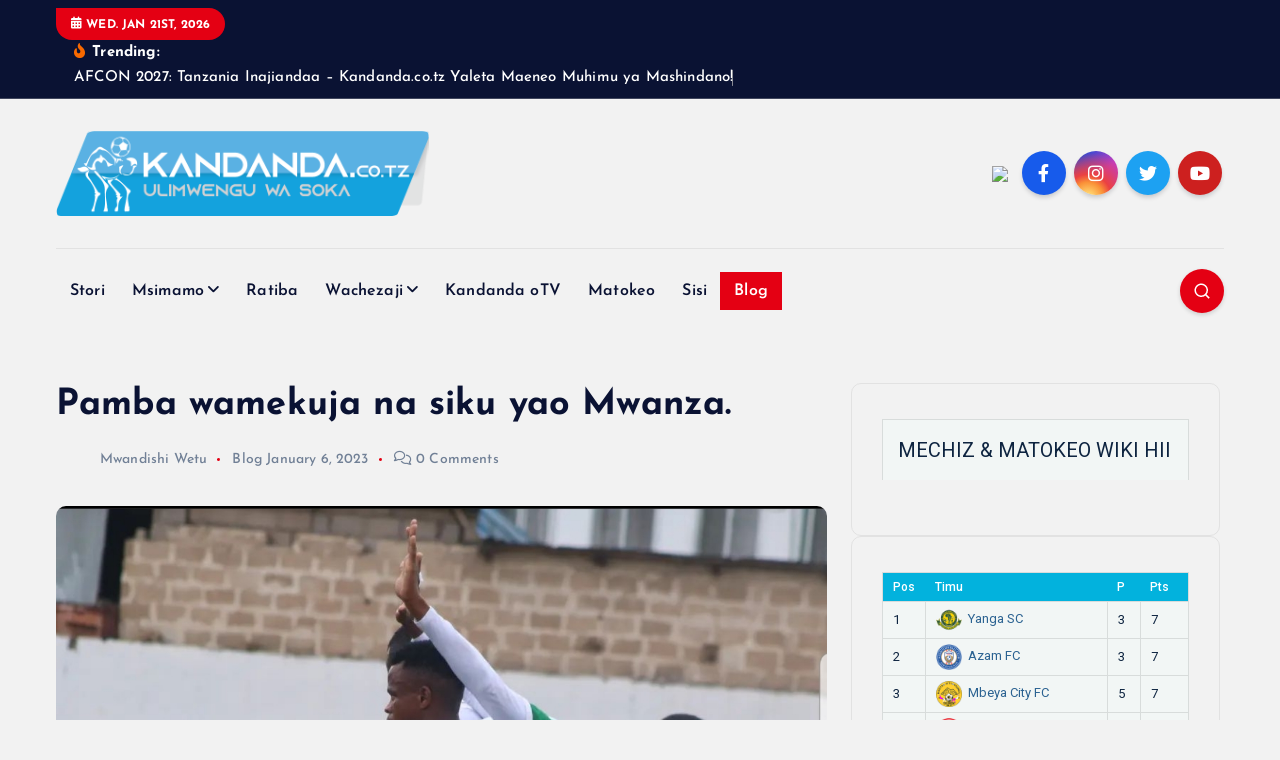

--- FILE ---
content_type: text/html; charset=UTF-8
request_url: https://www.kandanda.co.tz/pamba-wamekuja-na-siku-yao-mwanza/
body_size: 190409
content:
<!DOCTYPE html>
<html lang="en-US" itemscope itemtype="https://schema.org/BlogPosting"
 xmlns:og="http://opengraphprotocol.org/schema/"
 xmlns:fb="http://www.facebook.com/2008/fbml">
	<head>
		<meta charset="UTF-8">
		<meta name="viewport" content="width=device-width, initial-scale=1">
		<meta http-equiv="x-ua-compatible" content="ie=edge">
		
		<link rel="profile" href="https://gmpg.org/xfn/11">
		
		<title>Pamba wamekuja na siku yao Mwanza. &#8211; Kandanda</title>
<meta name='robots' content='max-image-preview:large' />
<link rel='dns-prefetch' href='//fonts.googleapis.com' />
<link rel="alternate" type="application/rss+xml" title="Kandanda &raquo; Feed" href="https://www.kandanda.co.tz/feed/" />
<link rel="alternate" type="application/rss+xml" title="Kandanda &raquo; Comments Feed" href="https://www.kandanda.co.tz/comments/feed/" />
<script type="text/javascript">
/* <![CDATA[ */
window._wpemojiSettings = {"baseUrl":"https:\/\/s.w.org\/images\/core\/emoji\/15.0.3\/72x72\/","ext":".png","svgUrl":"https:\/\/s.w.org\/images\/core\/emoji\/15.0.3\/svg\/","svgExt":".svg","source":{"concatemoji":"https:\/\/www.kandanda.co.tz\/wp-includes\/js\/wp-emoji-release.min.js?ver=6.5.4"}};
/*! This file is auto-generated */
!function(i,n){var o,s,e;function c(e){try{var t={supportTests:e,timestamp:(new Date).valueOf()};sessionStorage.setItem(o,JSON.stringify(t))}catch(e){}}function p(e,t,n){e.clearRect(0,0,e.canvas.width,e.canvas.height),e.fillText(t,0,0);var t=new Uint32Array(e.getImageData(0,0,e.canvas.width,e.canvas.height).data),r=(e.clearRect(0,0,e.canvas.width,e.canvas.height),e.fillText(n,0,0),new Uint32Array(e.getImageData(0,0,e.canvas.width,e.canvas.height).data));return t.every(function(e,t){return e===r[t]})}function u(e,t,n){switch(t){case"flag":return n(e,"\ud83c\udff3\ufe0f\u200d\u26a7\ufe0f","\ud83c\udff3\ufe0f\u200b\u26a7\ufe0f")?!1:!n(e,"\ud83c\uddfa\ud83c\uddf3","\ud83c\uddfa\u200b\ud83c\uddf3")&&!n(e,"\ud83c\udff4\udb40\udc67\udb40\udc62\udb40\udc65\udb40\udc6e\udb40\udc67\udb40\udc7f","\ud83c\udff4\u200b\udb40\udc67\u200b\udb40\udc62\u200b\udb40\udc65\u200b\udb40\udc6e\u200b\udb40\udc67\u200b\udb40\udc7f");case"emoji":return!n(e,"\ud83d\udc26\u200d\u2b1b","\ud83d\udc26\u200b\u2b1b")}return!1}function f(e,t,n){var r="undefined"!=typeof WorkerGlobalScope&&self instanceof WorkerGlobalScope?new OffscreenCanvas(300,150):i.createElement("canvas"),a=r.getContext("2d",{willReadFrequently:!0}),o=(a.textBaseline="top",a.font="600 32px Arial",{});return e.forEach(function(e){o[e]=t(a,e,n)}),o}function t(e){var t=i.createElement("script");t.src=e,t.defer=!0,i.head.appendChild(t)}"undefined"!=typeof Promise&&(o="wpEmojiSettingsSupports",s=["flag","emoji"],n.supports={everything:!0,everythingExceptFlag:!0},e=new Promise(function(e){i.addEventListener("DOMContentLoaded",e,{once:!0})}),new Promise(function(t){var n=function(){try{var e=JSON.parse(sessionStorage.getItem(o));if("object"==typeof e&&"number"==typeof e.timestamp&&(new Date).valueOf()<e.timestamp+604800&&"object"==typeof e.supportTests)return e.supportTests}catch(e){}return null}();if(!n){if("undefined"!=typeof Worker&&"undefined"!=typeof OffscreenCanvas&&"undefined"!=typeof URL&&URL.createObjectURL&&"undefined"!=typeof Blob)try{var e="postMessage("+f.toString()+"("+[JSON.stringify(s),u.toString(),p.toString()].join(",")+"));",r=new Blob([e],{type:"text/javascript"}),a=new Worker(URL.createObjectURL(r),{name:"wpTestEmojiSupports"});return void(a.onmessage=function(e){c(n=e.data),a.terminate(),t(n)})}catch(e){}c(n=f(s,u,p))}t(n)}).then(function(e){for(var t in e)n.supports[t]=e[t],n.supports.everything=n.supports.everything&&n.supports[t],"flag"!==t&&(n.supports.everythingExceptFlag=n.supports.everythingExceptFlag&&n.supports[t]);n.supports.everythingExceptFlag=n.supports.everythingExceptFlag&&!n.supports.flag,n.DOMReady=!1,n.readyCallback=function(){n.DOMReady=!0}}).then(function(){return e}).then(function(){var e;n.supports.everything||(n.readyCallback(),(e=n.source||{}).concatemoji?t(e.concatemoji):e.wpemoji&&e.twemoji&&(t(e.twemoji),t(e.wpemoji)))}))}((window,document),window._wpemojiSettings);
/* ]]> */
</script>
<link rel='stylesheet' id='bingo_ruby_plugin_style-css' href='https://www.kandanda.co.tz/wp-content/plugins/bingo-ruby-core/assets/style.css?ver=1.0' type='text/css' media='all' />
<style id='wp-emoji-styles-inline-css' type='text/css'>

	img.wp-smiley, img.emoji {
		display: inline !important;
		border: none !important;
		box-shadow: none !important;
		height: 1em !important;
		width: 1em !important;
		margin: 0 0.07em !important;
		vertical-align: -0.1em !important;
		background: none !important;
		padding: 0 !important;
	}
</style>
<link rel='stylesheet' id='wp-block-library-css' href='https://www.kandanda.co.tz/wp-includes/css/dist/block-library/style.min.css?ver=6.5.4' type='text/css' media='all' />
<style id='classic-theme-styles-inline-css' type='text/css'>
/*! This file is auto-generated */
.wp-block-button__link{color:#fff;background-color:#32373c;border-radius:9999px;box-shadow:none;text-decoration:none;padding:calc(.667em + 2px) calc(1.333em + 2px);font-size:1.125em}.wp-block-file__button{background:#32373c;color:#fff;text-decoration:none}
</style>
<style id='global-styles-inline-css' type='text/css'>
body{--wp--preset--color--black: #000000;--wp--preset--color--cyan-bluish-gray: #abb8c3;--wp--preset--color--white: #ffffff;--wp--preset--color--pale-pink: #f78da7;--wp--preset--color--vivid-red: #cf2e2e;--wp--preset--color--luminous-vivid-orange: #ff6900;--wp--preset--color--luminous-vivid-amber: #fcb900;--wp--preset--color--light-green-cyan: #7bdcb5;--wp--preset--color--vivid-green-cyan: #00d084;--wp--preset--color--pale-cyan-blue: #8ed1fc;--wp--preset--color--vivid-cyan-blue: #0693e3;--wp--preset--color--vivid-purple: #9b51e0;--wp--preset--gradient--vivid-cyan-blue-to-vivid-purple: linear-gradient(135deg,rgba(6,147,227,1) 0%,rgb(155,81,224) 100%);--wp--preset--gradient--light-green-cyan-to-vivid-green-cyan: linear-gradient(135deg,rgb(122,220,180) 0%,rgb(0,208,130) 100%);--wp--preset--gradient--luminous-vivid-amber-to-luminous-vivid-orange: linear-gradient(135deg,rgba(252,185,0,1) 0%,rgba(255,105,0,1) 100%);--wp--preset--gradient--luminous-vivid-orange-to-vivid-red: linear-gradient(135deg,rgba(255,105,0,1) 0%,rgb(207,46,46) 100%);--wp--preset--gradient--very-light-gray-to-cyan-bluish-gray: linear-gradient(135deg,rgb(238,238,238) 0%,rgb(169,184,195) 100%);--wp--preset--gradient--cool-to-warm-spectrum: linear-gradient(135deg,rgb(74,234,220) 0%,rgb(151,120,209) 20%,rgb(207,42,186) 40%,rgb(238,44,130) 60%,rgb(251,105,98) 80%,rgb(254,248,76) 100%);--wp--preset--gradient--blush-light-purple: linear-gradient(135deg,rgb(255,206,236) 0%,rgb(152,150,240) 100%);--wp--preset--gradient--blush-bordeaux: linear-gradient(135deg,rgb(254,205,165) 0%,rgb(254,45,45) 50%,rgb(107,0,62) 100%);--wp--preset--gradient--luminous-dusk: linear-gradient(135deg,rgb(255,203,112) 0%,rgb(199,81,192) 50%,rgb(65,88,208) 100%);--wp--preset--gradient--pale-ocean: linear-gradient(135deg,rgb(255,245,203) 0%,rgb(182,227,212) 50%,rgb(51,167,181) 100%);--wp--preset--gradient--electric-grass: linear-gradient(135deg,rgb(202,248,128) 0%,rgb(113,206,126) 100%);--wp--preset--gradient--midnight: linear-gradient(135deg,rgb(2,3,129) 0%,rgb(40,116,252) 100%);--wp--preset--font-size--small: 13px;--wp--preset--font-size--medium: 20px;--wp--preset--font-size--large: 36px;--wp--preset--font-size--x-large: 42px;--wp--preset--spacing--20: 0.44rem;--wp--preset--spacing--30: 0.67rem;--wp--preset--spacing--40: 1rem;--wp--preset--spacing--50: 1.5rem;--wp--preset--spacing--60: 2.25rem;--wp--preset--spacing--70: 3.38rem;--wp--preset--spacing--80: 5.06rem;--wp--preset--shadow--natural: 6px 6px 9px rgba(0, 0, 0, 0.2);--wp--preset--shadow--deep: 12px 12px 50px rgba(0, 0, 0, 0.4);--wp--preset--shadow--sharp: 6px 6px 0px rgba(0, 0, 0, 0.2);--wp--preset--shadow--outlined: 6px 6px 0px -3px rgba(255, 255, 255, 1), 6px 6px rgba(0, 0, 0, 1);--wp--preset--shadow--crisp: 6px 6px 0px rgba(0, 0, 0, 1);}:where(.is-layout-flex){gap: 0.5em;}:where(.is-layout-grid){gap: 0.5em;}body .is-layout-flex{display: flex;}body .is-layout-flex{flex-wrap: wrap;align-items: center;}body .is-layout-flex > *{margin: 0;}body .is-layout-grid{display: grid;}body .is-layout-grid > *{margin: 0;}:where(.wp-block-columns.is-layout-flex){gap: 2em;}:where(.wp-block-columns.is-layout-grid){gap: 2em;}:where(.wp-block-post-template.is-layout-flex){gap: 1.25em;}:where(.wp-block-post-template.is-layout-grid){gap: 1.25em;}.has-black-color{color: var(--wp--preset--color--black) !important;}.has-cyan-bluish-gray-color{color: var(--wp--preset--color--cyan-bluish-gray) !important;}.has-white-color{color: var(--wp--preset--color--white) !important;}.has-pale-pink-color{color: var(--wp--preset--color--pale-pink) !important;}.has-vivid-red-color{color: var(--wp--preset--color--vivid-red) !important;}.has-luminous-vivid-orange-color{color: var(--wp--preset--color--luminous-vivid-orange) !important;}.has-luminous-vivid-amber-color{color: var(--wp--preset--color--luminous-vivid-amber) !important;}.has-light-green-cyan-color{color: var(--wp--preset--color--light-green-cyan) !important;}.has-vivid-green-cyan-color{color: var(--wp--preset--color--vivid-green-cyan) !important;}.has-pale-cyan-blue-color{color: var(--wp--preset--color--pale-cyan-blue) !important;}.has-vivid-cyan-blue-color{color: var(--wp--preset--color--vivid-cyan-blue) !important;}.has-vivid-purple-color{color: var(--wp--preset--color--vivid-purple) !important;}.has-black-background-color{background-color: var(--wp--preset--color--black) !important;}.has-cyan-bluish-gray-background-color{background-color: var(--wp--preset--color--cyan-bluish-gray) !important;}.has-white-background-color{background-color: var(--wp--preset--color--white) !important;}.has-pale-pink-background-color{background-color: var(--wp--preset--color--pale-pink) !important;}.has-vivid-red-background-color{background-color: var(--wp--preset--color--vivid-red) !important;}.has-luminous-vivid-orange-background-color{background-color: var(--wp--preset--color--luminous-vivid-orange) !important;}.has-luminous-vivid-amber-background-color{background-color: var(--wp--preset--color--luminous-vivid-amber) !important;}.has-light-green-cyan-background-color{background-color: var(--wp--preset--color--light-green-cyan) !important;}.has-vivid-green-cyan-background-color{background-color: var(--wp--preset--color--vivid-green-cyan) !important;}.has-pale-cyan-blue-background-color{background-color: var(--wp--preset--color--pale-cyan-blue) !important;}.has-vivid-cyan-blue-background-color{background-color: var(--wp--preset--color--vivid-cyan-blue) !important;}.has-vivid-purple-background-color{background-color: var(--wp--preset--color--vivid-purple) !important;}.has-black-border-color{border-color: var(--wp--preset--color--black) !important;}.has-cyan-bluish-gray-border-color{border-color: var(--wp--preset--color--cyan-bluish-gray) !important;}.has-white-border-color{border-color: var(--wp--preset--color--white) !important;}.has-pale-pink-border-color{border-color: var(--wp--preset--color--pale-pink) !important;}.has-vivid-red-border-color{border-color: var(--wp--preset--color--vivid-red) !important;}.has-luminous-vivid-orange-border-color{border-color: var(--wp--preset--color--luminous-vivid-orange) !important;}.has-luminous-vivid-amber-border-color{border-color: var(--wp--preset--color--luminous-vivid-amber) !important;}.has-light-green-cyan-border-color{border-color: var(--wp--preset--color--light-green-cyan) !important;}.has-vivid-green-cyan-border-color{border-color: var(--wp--preset--color--vivid-green-cyan) !important;}.has-pale-cyan-blue-border-color{border-color: var(--wp--preset--color--pale-cyan-blue) !important;}.has-vivid-cyan-blue-border-color{border-color: var(--wp--preset--color--vivid-cyan-blue) !important;}.has-vivid-purple-border-color{border-color: var(--wp--preset--color--vivid-purple) !important;}.has-vivid-cyan-blue-to-vivid-purple-gradient-background{background: var(--wp--preset--gradient--vivid-cyan-blue-to-vivid-purple) !important;}.has-light-green-cyan-to-vivid-green-cyan-gradient-background{background: var(--wp--preset--gradient--light-green-cyan-to-vivid-green-cyan) !important;}.has-luminous-vivid-amber-to-luminous-vivid-orange-gradient-background{background: var(--wp--preset--gradient--luminous-vivid-amber-to-luminous-vivid-orange) !important;}.has-luminous-vivid-orange-to-vivid-red-gradient-background{background: var(--wp--preset--gradient--luminous-vivid-orange-to-vivid-red) !important;}.has-very-light-gray-to-cyan-bluish-gray-gradient-background{background: var(--wp--preset--gradient--very-light-gray-to-cyan-bluish-gray) !important;}.has-cool-to-warm-spectrum-gradient-background{background: var(--wp--preset--gradient--cool-to-warm-spectrum) !important;}.has-blush-light-purple-gradient-background{background: var(--wp--preset--gradient--blush-light-purple) !important;}.has-blush-bordeaux-gradient-background{background: var(--wp--preset--gradient--blush-bordeaux) !important;}.has-luminous-dusk-gradient-background{background: var(--wp--preset--gradient--luminous-dusk) !important;}.has-pale-ocean-gradient-background{background: var(--wp--preset--gradient--pale-ocean) !important;}.has-electric-grass-gradient-background{background: var(--wp--preset--gradient--electric-grass) !important;}.has-midnight-gradient-background{background: var(--wp--preset--gradient--midnight) !important;}.has-small-font-size{font-size: var(--wp--preset--font-size--small) !important;}.has-medium-font-size{font-size: var(--wp--preset--font-size--medium) !important;}.has-large-font-size{font-size: var(--wp--preset--font-size--large) !important;}.has-x-large-font-size{font-size: var(--wp--preset--font-size--x-large) !important;}
.wp-block-navigation a:where(:not(.wp-element-button)){color: inherit;}
:where(.wp-block-post-template.is-layout-flex){gap: 1.25em;}:where(.wp-block-post-template.is-layout-grid){gap: 1.25em;}
:where(.wp-block-columns.is-layout-flex){gap: 2em;}:where(.wp-block-columns.is-layout-grid){gap: 2em;}
.wp-block-pullquote{font-size: 1.5em;line-height: 1.6;}
</style>
<link rel='stylesheet' id='dashicons-css' href='https://www.kandanda.co.tz/wp-includes/css/dashicons.min.css?ver=6.5.4' type='text/css' media='all' />
<link rel='stylesheet' id='sportspress-general-css' href='//www.kandanda.co.tz/wp-content/plugins/sportspress/assets/css/sportspress.css?ver=2.7.26' type='text/css' media='all' />
<link rel='stylesheet' id='sportspress-icons-css' href='//www.kandanda.co.tz/wp-content/plugins/sportspress/assets/css/icons.css?ver=2.7.26' type='text/css' media='all' />
<link rel='stylesheet' id='sportspress-roboto-css' href='//fonts.googleapis.com/css?family=Roboto%3A400%2C500&#038;subset=cyrillic%2Ccyrillic-ext%2Cgreek%2Cgreek-ext%2Clatin-ext%2Cvietnamese&#038;ver=2.7' type='text/css' media='all' />
<link rel='stylesheet' id='sportspress-style-css' href='//www.kandanda.co.tz/wp-content/plugins/sportspress/assets/css/sportspress-style.css?ver=2.7' type='text/css' media='all' />
<link rel='stylesheet' id='sportspress-style-ltr-css' href='//www.kandanda.co.tz/wp-content/plugins/sportspress/assets/css/sportspress-style-ltr.css?ver=2.7' type='text/css' media='all' />
<link rel='stylesheet' id='lsfs-css-css' href='https://www.kandanda.co.tz/wp-content/plugins/live-scores-for-sportspress/assets/css/lsfs.min.css?ver=6.5.4' type='text/css' media='all' />
<link rel='stylesheet' id='slick-css' href='https://www.kandanda.co.tz/wp-content/themes/newsmash/assets/vendors/css/slick.css?ver=6.5.4' type='text/css' media='all' />
<link rel='stylesheet' id='all-css-css' href='https://www.kandanda.co.tz/wp-content/themes/newsmash/assets/vendors/css/all.min.css?ver=6.5.4' type='text/css' media='all' />
<link rel='stylesheet' id='animate-css' href='https://www.kandanda.co.tz/wp-content/themes/newsmash/assets/vendors/css/animate.min.css?ver=6.5.4' type='text/css' media='all' />
<link rel='stylesheet' id='newsmash-core-css' href='https://www.kandanda.co.tz/wp-content/themes/newsmash/assets/css/core.css?ver=6.5.4' type='text/css' media='all' />
<link rel='stylesheet' id='newsmash-theme-css' href='https://www.kandanda.co.tz/wp-content/themes/newsmash/assets/css/themes.css?ver=6.5.4' type='text/css' media='all' />
<link rel='stylesheet' id='newsmash-woocommerce-css' href='https://www.kandanda.co.tz/wp-content/themes/newsmash/assets/css/woo-styles.css?ver=6.5.4' type='text/css' media='all' />
<link rel='stylesheet' id='newsmash-dark-css' href='https://www.kandanda.co.tz/wp-content/themes/newsmash/assets/css/dark.css?ver=6.5.4' type='text/css' media='all' />
<link rel='stylesheet' id='newsmash-responsive-css' href='https://www.kandanda.co.tz/wp-content/themes/newsmash/assets/css/responsive.css?ver=6.5.4' type='text/css' media='all' />
<link rel='stylesheet' id='newsmash-style-css' href='https://www.kandanda.co.tz/wp-content/themes/newsdaily/style.css?ver=6.5.4' type='text/css' media='all' />
<style id='newsmash-style-inline-css' type='text/css'>
.page-header h1 { font-size: 2px;} .page-header .breadcrumb li { font-size: 5px;} .site--logo img { max-width: 476px !important;} .dt-container-md,.dt__slider-main .owl-dots {
						max-width: 1200px;
					}
	@media (min-width: 992px) {#dt-main {
					max-width:67%;
					flex-basis:67%;
				}
#dt-sidebar {
					max-width:33%;
					flex-basis:33%;
				}}
h1 { font-size: 2px;} h2 { font-size: 2px;} @media (max-width:768px) {h2 { font-size: 32px;} } @media (max-width:480px) {h2 { font-size: 32px;} } h3 { font-size: 2px;} @media (max-width:768px) {h3 { font-size: 28px;} } @media (max-width:480px) {h3 { font-size: 28px;} } h3 { letter-spacing: 1px;} h5 { font-size: 3px;} @media (max-width:768px) {h5 { font-size: 20px;} } @media (max-width:480px) {h5 { font-size: 20px;} } .post .post-format, .post .post-format-sm{ 
				    display: none;
			}

</style>
<link rel='stylesheet' id='newsmash-google-fonts-css' href='https://www.kandanda.co.tz/wp-content/fonts/90490a04cda60e4ecba27cd301849bac.css' type='text/css' media='all' />
<style id='akismet-widget-style-inline-css' type='text/css'>

			.a-stats {
				--akismet-color-mid-green: #357b49;
				--akismet-color-white: #fff;
				--akismet-color-light-grey: #f6f7f7;

				max-width: 350px;
				width: auto;
			}

			.a-stats * {
				all: unset;
				box-sizing: border-box;
			}

			.a-stats strong {
				font-weight: 600;
			}

			.a-stats a.a-stats__link,
			.a-stats a.a-stats__link:visited,
			.a-stats a.a-stats__link:active {
				background: var(--akismet-color-mid-green);
				border: none;
				box-shadow: none;
				border-radius: 8px;
				color: var(--akismet-color-white);
				cursor: pointer;
				display: block;
				font-family: -apple-system, BlinkMacSystemFont, 'Segoe UI', 'Roboto', 'Oxygen-Sans', 'Ubuntu', 'Cantarell', 'Helvetica Neue', sans-serif;
				font-weight: 500;
				padding: 12px;
				text-align: center;
				text-decoration: none;
				transition: all 0.2s ease;
			}

			/* Extra specificity to deal with TwentyTwentyOne focus style */
			.widget .a-stats a.a-stats__link:focus {
				background: var(--akismet-color-mid-green);
				color: var(--akismet-color-white);
				text-decoration: none;
			}

			.a-stats a.a-stats__link:hover {
				filter: brightness(110%);
				box-shadow: 0 4px 12px rgba(0, 0, 0, 0.06), 0 0 2px rgba(0, 0, 0, 0.16);
			}

			.a-stats .count {
				color: var(--akismet-color-white);
				display: block;
				font-size: 1.5em;
				line-height: 1.4;
				padding: 0 13px;
				white-space: nowrap;
			}
		
</style>
<link rel='stylesheet' id='heateor_sss_frontend_css-css' href='https://www.kandanda.co.tz/wp-content/plugins/sassy-social-share/public/css/sassy-social-share-public.css?ver=3.3.78' type='text/css' media='all' />
<style id='heateor_sss_frontend_css-inline-css' type='text/css'>
.heateor_sss_button_instagram span.heateor_sss_svg,a.heateor_sss_instagram span.heateor_sss_svg{background:radial-gradient(circle at 30% 107%,#fdf497 0,#fdf497 5%,#fd5949 45%,#d6249f 60%,#285aeb 90%)}.heateor_sss_horizontal_sharing .heateor_sss_svg,.heateor_sss_standard_follow_icons_container .heateor_sss_svg{color:#fff;border-width:0px;border-style:solid;border-color:transparent}.heateor_sss_horizontal_sharing .heateorSssTCBackground{color:#666}.heateor_sss_horizontal_sharing span.heateor_sss_svg:hover,.heateor_sss_standard_follow_icons_container span.heateor_sss_svg:hover{border-color:transparent;}.heateor_sss_vertical_sharing span.heateor_sss_svg,.heateor_sss_floating_follow_icons_container span.heateor_sss_svg{color:#fff;border-width:0px;border-style:solid;border-color:transparent;}.heateor_sss_vertical_sharing .heateorSssTCBackground{color:#666;}.heateor_sss_vertical_sharing span.heateor_sss_svg:hover,.heateor_sss_floating_follow_icons_container span.heateor_sss_svg:hover{border-color:transparent;}div.heateor_sss_sharing_title{text-align:center}div.heateor_sss_sharing_ul{width:100%;text-align:center;}div.heateor_sss_horizontal_sharing div.heateor_sss_sharing_ul a{float:none!important;display:inline-block;}
</style>
<link rel='stylesheet' id='newsdaily-parent-theme-style-css' href='https://www.kandanda.co.tz/wp-content/themes/newsmash/style.css?ver=6.5.4' type='text/css' media='all' />
<link rel='stylesheet' id='__EPYT__style-css' href='https://www.kandanda.co.tz/wp-content/plugins/youtube-embed-plus/styles/ytprefs.min.css?ver=14.2.3' type='text/css' media='all' />
<style id='__EPYT__style-inline-css' type='text/css'>

                .epyt-gallery-thumb {
                        width: 33.333%;
                }
                
</style>
<style type="text/css"> /* SportsPress Frontend CSS */ .sp-event-calendar tbody td a,.sp-event-calendar tbody td a:hover{background: none;}.sp-data-table th,.sp-calendar th,.sp-data-table tfoot,.sp-calendar tfoot,.sp-button,.sp-heading{background:#02b2dd !important}.sp-calendar tbody a{color:#02b2dd !important}.sp-data-table tbody,.sp-calendar tbody{background: #f2f6f5 !important}.sp-data-table tbody,.sp-calendar tbody{color: #0e2440 !important}.sp-data-table th,.sp-data-table th a,.sp-data-table tfoot,.sp-data-table tfoot a,.sp-calendar th,.sp-calendar th a,.sp-calendar tfoot,.sp-calendar tfoot a,.sp-button,.sp-heading{color: #ffffff !important}.sp-data-table tbody a,.sp-data-table tbody a:hover,.sp-calendar tbody a:focus{color: #2b6291 !important}.sp-highlight,.sp-calendar td#today{background: #ffffff !important}.sp-data-table th,.sp-template-countdown .sp-event-venue,.sp-template-countdown .sp-event-league,.sp-template-gallery .gallery-caption{background:#02b2dd !important}.sp-data-table th,.sp-template-countdown .sp-event-venue,.sp-template-countdown .sp-event-league,.sp-template-gallery .gallery-caption{border-color:#0098c3 !important}.sp-table-caption,.sp-data-table,.sp-data-table tfoot,.sp-template .sp-view-all-link,.sp-template-gallery .sp-gallery-group-name,.sp-template-gallery .sp-gallery-wrapper,.sp-template-countdown .sp-event-name,.sp-countdown time,.sp-template-details dl,.sp-event-statistics .sp-statistic-bar,.sp-tournament-bracket .sp-team-name,.sp-profile-selector{background:#f2f6f5 !important}.sp-table-caption,.sp-data-table,.sp-data-table td,.sp-template .sp-view-all-link,.sp-template-gallery .sp-gallery-group-name,.sp-template-gallery .sp-gallery-wrapper,.sp-template-countdown .sp-event-name,.sp-countdown time,.sp-countdown span,.sp-template-details dl,.sp-event-statistics .sp-statistic-bar,.sp-tournament-bracket thead th,.sp-tournament-bracket .sp-team-name,.sp-tournament-bracket .sp-event,.sp-profile-selector{border-color:#d8dcdb !important}.sp-tournament-bracket .sp-team .sp-team-name:before{border-left-color:#d8dcdb !important;border-right-color:#d8dcdb !important}.sp-data-table .sp-highlight,.sp-data-table .highlighted td,.sp-template-scoreboard td:hover{background:#ecf0ef !important}.sp-template *,.sp-data-table *,.sp-table-caption,.sp-data-table tfoot a:hover,.sp-template .sp-view-all-link a:hover,.sp-template-gallery .sp-gallery-group-name,.sp-template-details dd,.sp-template-event-logos .sp-team-result,.sp-template-event-blocks .sp-event-results,.sp-template-scoreboard a,.sp-template-scoreboard a:hover,.sp-tournament-bracket,.sp-tournament-bracket .sp-event .sp-event-title:hover,.sp-tournament-bracket .sp-event .sp-event-title:hover *{color:#0e2440 !important}.sp-template .sp-view-all-link a,.sp-countdown span small,.sp-template-event-calendar tfoot a,.sp-template-event-blocks .sp-event-date,.sp-template-details dt,.sp-template-scoreboard .sp-scoreboard-date,.sp-tournament-bracket th,.sp-tournament-bracket .sp-event .sp-event-title,.sp-template-scoreboard .sp-scoreboard-date,.sp-tournament-bracket .sp-event .sp-event-title *{color:rgba(14,36,64,0.5) !important}.sp-data-table th,.sp-template-countdown .sp-event-venue,.sp-template-countdown .sp-event-league,.sp-template-gallery .gallery-item a,.sp-template-gallery .gallery-caption,.sp-template-scoreboard .sp-scoreboard-nav,.sp-tournament-bracket .sp-team-name:hover,.sp-tournament-bracket thead th,.sp-tournament-bracket .sp-heading{color:#ffffff !important}.sp-template a,.sp-data-table a,.sp-tab-menu-item-active a, .sp-tab-menu-item-active a:hover,.sp-template .sp-message{color:#2b6291 !important}.sp-template-gallery .gallery-caption strong,.sp-tournament-bracket .sp-team-name:hover,.sp-template-scoreboard .sp-scoreboard-nav,.sp-tournament-bracket .sp-heading{background:#2b6291 !important}.sp-tournament-bracket .sp-team-name:hover,.sp-tournament-bracket .sp-heading,.sp-tab-menu-item-active a, .sp-tab-menu-item-active a:hover,.sp-template .sp-message{border-color:#2b6291 !important}.sp-data-table th,.sp-data-table td{text-align: left !important}</style><script type="text/javascript" src="https://www.kandanda.co.tz/wp-includes/js/jquery/jquery.min.js?ver=3.7.1" id="jquery-core-js"></script>
<script type="text/javascript" src="https://www.kandanda.co.tz/wp-includes/js/jquery/jquery-migrate.min.js?ver=3.4.1" id="jquery-migrate-js"></script>
<script type="text/javascript" src="https://www.kandanda.co.tz/wp-content/themes/newsmash/assets/vendors/js/slick.min.js?ver=1" id="slick-js"></script>
<script type="text/javascript" id="__ytprefs__-js-extra">
/* <![CDATA[ */
var _EPYT_ = {"ajaxurl":"https:\/\/www.kandanda.co.tz\/wp-admin\/admin-ajax.php","security":"84041c1cb4","gallery_scrolloffset":"20","eppathtoscripts":"https:\/\/www.kandanda.co.tz\/wp-content\/plugins\/youtube-embed-plus\/scripts\/","eppath":"https:\/\/www.kandanda.co.tz\/wp-content\/plugins\/youtube-embed-plus\/","epresponsiveselector":"[\"iframe.__youtube_prefs__\",\"iframe[src*='youtube.com']\",\"iframe[src*='youtube-nocookie.com']\",\"iframe[data-ep-src*='youtube.com']\",\"iframe[data-ep-src*='youtube-nocookie.com']\",\"iframe[data-ep-gallerysrc*='youtube.com']\"]","epdovol":"1","version":"14.2.3","evselector":"iframe.__youtube_prefs__[src], iframe[src*=\"youtube.com\/embed\/\"], iframe[src*=\"youtube-nocookie.com\/embed\/\"]","ajax_compat":"","maxres_facade":"eager","ytapi_load":"light","pause_others":"","stopMobileBuffer":"1","facade_mode":"1","not_live_on_channel":""};
/* ]]> */
</script>
<script type="text/javascript" src="https://www.kandanda.co.tz/wp-content/plugins/youtube-embed-plus/scripts/ytprefs.min.js?ver=14.2.3" id="__ytprefs__-js"></script>

<!-- OG: 3.2.3 -->
<meta property="og:image" content="https://www.kandanda.co.tz/wp-content/uploads/2023/01/Picsart_23-01-05_23-34-30-761.jpg"><meta property="og:image:secure_url" content="https://www.kandanda.co.tz/wp-content/uploads/2023/01/Picsart_23-01-05_23-34-30-761.jpg"><meta property="og:image:width" content="1300"><meta property="og:image:height" content="828"><meta property="og:image:alt" content="Picsart_23-01-05_23-34-30-761"><meta property="og:image:type" content="image/jpeg"><meta property="og:description" content="Matukio Yote Yatafanyika Jumamosi ya January 7 Mwaka huu. &quot;Pamba Media Day&quot; imelenga kumthamini Mwandishi wa Habari za Michezo."><meta property="og:type" content="article"><meta property="og:locale" content="en_US"><meta property="og:site_name" content="Kandanda"><meta property="og:title" content="Pamba wamekuja na siku yao Mwanza."><meta property="og:url" content="https://www.kandanda.co.tz/pamba-wamekuja-na-siku-yao-mwanza/"><meta property="og:updated_time" content="2023-01-05T23:39:57+03:00">
<meta property="article:published_time" content="2023-01-06T07:30:43+00:00"><meta property="article:modified_time" content="2023-01-05T20:39:57+00:00"><meta property="article:section" content="Blog"><meta property="article:author:username" content="Mwandishi Wetu">
<meta property="twitter:partner" content="ogwp"><meta property="twitter:card" content="summary_large_image"><meta property="twitter:image" content="https://www.kandanda.co.tz/wp-content/uploads/2023/01/Picsart_23-01-05_23-34-30-761.jpg"><meta property="twitter:image:alt" content="Picsart_23-01-05_23-34-30-761"><meta property="twitter:title" content="Pamba wamekuja na siku yao Mwanza."><meta property="twitter:description" content="Matukio Yote Yatafanyika Jumamosi ya January 7 Mwaka huu. &quot;Pamba Media Day&quot; imelenga kumthamini Mwandishi wa Habari za Michezo."><meta property="twitter:url" content="https://www.kandanda.co.tz/pamba-wamekuja-na-siku-yao-mwanza/">
<meta itemprop="image" content="https://www.kandanda.co.tz/wp-content/uploads/2023/01/Picsart_23-01-05_23-34-30-761.jpg"><meta itemprop="name" content="Pamba wamekuja na siku yao Mwanza."><meta itemprop="description" content="Matukio Yote Yatafanyika Jumamosi ya January 7 Mwaka huu. &quot;Pamba Media Day&quot; imelenga kumthamini Mwandishi wa Habari za Michezo."><meta itemprop="datePublished" content="2023-01-06"><meta itemprop="dateModified" content="2023-01-05T20:39:57+00:00"><meta itemprop="author" content="Mwandishi Wetu"><meta itemprop="tagline" content="Ulimwengu wa Soka">
<meta property="profile:username" content="Mwandishi Wetu">
<!-- /OG -->

<link rel="https://api.w.org/" href="https://www.kandanda.co.tz/wp-json/" /><link rel="alternate" type="application/json" href="https://www.kandanda.co.tz/wp-json/wp/v2/posts/28934" /><link rel="EditURI" type="application/rsd+xml" title="RSD" href="https://www.kandanda.co.tz/xmlrpc.php?rsd" />
<meta name="generator" content="WordPress 6.5.4" />
<meta name="generator" content="SportsPress 2.7.26" />
<link rel="canonical" href="https://www.kandanda.co.tz/pamba-wamekuja-na-siku-yao-mwanza/" />
<link rel='shortlink' href='https://www.kandanda.co.tz/?p=28934' />
<link rel="alternate" type="application/json+oembed" href="https://www.kandanda.co.tz/wp-json/oembed/1.0/embed?url=https%3A%2F%2Fwww.kandanda.co.tz%2Fpamba-wamekuja-na-siku-yao-mwanza%2F" />
<link rel="alternate" type="text/xml+oembed" href="https://www.kandanda.co.tz/wp-json/oembed/1.0/embed?url=https%3A%2F%2Fwww.kandanda.co.tz%2Fpamba-wamekuja-na-siku-yao-mwanza%2F&#038;format=xml" />

<!-- This site is using AdRotate v5.12.10 to display their advertisements - https://ajdg.solutions/ -->
<!-- AdRotate CSS -->
<style type="text/css" media="screen">
	.g { margin:0px; padding:0px; overflow:hidden; line-height:1; zoom:1; }
	.g img { height:auto; }
	.g-col { position:relative; float:left; }
	.g-col:first-child { margin-left: 0; }
	.g-col:last-child { margin-right: 0; }
	.g-1 { width:100%; max-width:728px; height:100%; max-height:90px; margin: 0 auto; }
	.g-2 { width:100%; max-width:970px; height:100%; max-height:150px; margin: 0 auto; }
	.g-3 { margin:0px;  width:100%; max-width:300px; height:100%; max-height:150px; }
	.g-4 { width:100%; max-width:300px; height:100%; max-height:250px; margin: 0 auto; }
	@media only screen and (max-width: 480px) {
		.g-col, .g-dyn, .g-single { width:100%; margin-left:0; margin-right:0; }
	}
</style>
<!-- /AdRotate CSS -->

<meta property="fb:app_id" content="135877236477450"/><meta property="og:locale" content="en_US" />
<meta property="og:locale:alternate" content="en_US" />
<meta property="fb:app_id" content="135877236477450" />
<meta property="og:site_name" content="Kandanda" />
<meta property="og:title" content="Pamba wamekuja na siku yao Mwanza." />
<meta property="og:url" content="https://www.kandanda.co.tz/pamba-wamekuja-na-siku-yao-mwanza/" />
<meta property="og:description" content="Matukio Yote Yatafanyika Jumamosi ya January 7 Mwaka huu. &quot;Pamba Media Day&quot; imelenga kumthamini Mwandishi wa Habari za Michezo." />
<meta property="og:type" content="Article" />
	<style type="text/css">
			body header .site--logo .site--title,
		body header .site--logo .site--description {
			position: absolute;
			clip: rect(1px, 1px, 1px, 1px);
		}
		</style>
	<style type="text/css" id="custom-background-css">
body.custom-background { background-color: #f2f2f2; }
</style>
	<link rel="icon" href="https://www.kandanda.co.tz/wp-content/uploads/2019/06/cropped-round-kandanda-logo-2018-32x32.png" sizes="32x32" />
<link rel="icon" href="https://www.kandanda.co.tz/wp-content/uploads/2019/06/cropped-round-kandanda-logo-2018-192x192.png" sizes="192x192" />
<link rel="apple-touch-icon" href="https://www.kandanda.co.tz/wp-content/uploads/2019/06/cropped-round-kandanda-logo-2018-180x180.png" />
<meta name="msapplication-TileImage" content="https://www.kandanda.co.tz/wp-content/uploads/2019/06/cropped-round-kandanda-logo-2018-270x270.png" />
	</head>
<body class="post-template-default single single-post postid-28934 single-format-standard custom-background wp-custom-logo section--title-two group-blog sticky-header sticky-sidebar btn--effect-one">
	 <div class="dt_readingbar-wrapper">
        <div class="dt_readingbar"></div>
    </div>
	<div id="page" class="site">
		<a class="skip-link screen-reader-text" href="#content">Skip to content</a>
	
		
<header id="dt_header" class="dt_header header--four menu_active-three">
	<div class="dt_header-inner">
					<div class="dt_header-topbar dt-d-lg-block dt-d-none">
					<div class="dt-container-md">
		<div class="dt-row">
			<div class="dt-col-lg-7 dt-col-12">
				<div class="dt_header-wrap left">
							<div class="widget dt-current-date">
			<span>
				<i class="fas fa-calendar-alt"></i> 
				Wed. Jan 21st, 2026 			</span>
		</div>
								<div class="widget dt-news-headline">
							<strong class="dt-news-heading"><i class="fas fa-fire-alt"></i> Trending:</strong>
						<span class="dt_heading dt_heading_2">
				<span class="dt_heading_inner">
					<b class="is_on">AFCON 2027: Tanzania Inajiandaa – Kandanda.co.tz Yaleta Maeneo Muhimu ya Mashindano!</b><b class="">Pamoja AFCON 2027</b><b class="">Safari ya Yanga, Mikononi mwa Dube</b><b class="">Simba na Yanga nani anaongoza kuweka mpira kwapani.</b><b class="">Yanga Waweweseka! Gamondi Nje!</b><b class="">Fadlu Tunaamini anawapa Ubingwa Wekundu</b><b class="">Manuel Neuer ana umri sawa na uchambuzi wa soka kwa kompyuta</b><b class="">Yanga na Rekodi iliyoshindikana</b><b class="">Ratiba ya Mechi zote Ligi Kuu Tanzania</b><b class="">Mbappe ananini kwa Real Madrid?</b><b class="">AZIZ KI vs KIBU DENIS</b><b class="">Madrid 3, City 3. Ya Kibabe</b><b class="">Fact na Dhana Tofauti Mpira wa Aziz Ki</b><b class="">10/10 Wachezaji wa Yanga vs Mamelod</b><b class="">Yanga Baba Lao Afrika, Simba Mmmh!</b><b class="">Simba Yawataja Itakaowapiga Chini Dirisha Dogo</b><b class="">Yanga Ilivyosepa na Kijiji Msimbazi.</b><b class="">Aishi Manula Amerudi na Fei Toto!</b><b class="">Simba Inavyowakosea Wachezaji Wao</b><b class="">Muargentina: Afrika Kesho Itapata Burudani Kubwa</b><b class="">Simba; Tumejiandaa Tunajua Hisia Zenu!</b><b class="">Kariakoo Dabi Inavyogonga Afrika Nzima.</b><b class="">Betpawa Yatoa Bilioni 53 Kwa Siku 10!</b><b class="">Yanga Haina Wakumtegemea Kwenye Kufunga</b><b class="">Kocha Yanga Aitwa Mazoezini Simba</b><b class="">Simba; Tutauza Zote, Moses Phiri Haendi Popote.</b><b class="">Saa02Asb: Mabingwa wa Ulaya Mfululizo!</b><b class="">Simba Ilivyotupa Ladha ya Soka na Matokeo ya Kiafrika.</b><b class="">Saa02Asb: Mashabiki Wengi Katika Mchezo Mmoja.</b><b class="">Saa02Asb: Magoli Mengi Katika Mchezo Mmoja!</b><b class="">Saa02Asb: Bingwa wa Ulaya na Wachezaji Wazawa Pekee</b><b class="">Maswali Magumu Yanayohitaji Majibu Cairo!</b><b class="">Simba: Si Mmejaza Uwanja? Hatutawaangusha.</b><b class="">Sirino: Wasauzi Walivyoiua Ndoto Yake ya Kucheza Kombe la Dunia</b><b class="">Lango la Simba Litakua Salama Chini Yake Mbele ya Al Ahly</b><b class="">Pesa na Kipaji? Vyote ni Muhimu.</b><b class="">GUMZO: Nafasi ya Simba African League</b><b class="">Tanzania Kwa Amrabat, Chama na Mayele!</b><b class="">Simba Sc Taifa Kubwa! Wa Kimataifa.</b><b class="">Streka Yanga Akiri Mambo Magumu</b><b class="">Mazembe Mpya Itafanikiwa!?</b><b class="">Simba Wanavyotupa Sababu ya Kumkumbuka Manula</b><b class="">Azam Fc Wanavyotuchanganya Tuwaweke Kundi Gani!</b><b class="">Putin Alivyoiweka Simba Katika Mtihani Mpya Kimataifa</b><b class="">Jijji Gani Fainali za AFCON 2027 ipigwe?</b><b class="">Aziz Ki Day: Yanga vs Al Merrikh, Shinda Jezi ya Azizi Ki.</b><b class="">AFCON 2027, Tutafaidika Pakubwa</b><b class="">Next Big Game: Simba vs Power Dynamo</b><b class="">Mashabiki wa Simba Walivyochonganishwa na Timu Yao!</b><b class="">Sio Fei Toto Tena, ni Mudathir Yahya Zanzibar.</b><b class="">Kanuni Ligi Kuu: UCHEZAJI WA KIUNGWANA</b><b class="">Nani ana wasiwasi na MUDATHIR YAHYA</b><b class="">Wataweza Kwelii!?</b><b class="">Gamondi Alivyotibu Tatizo Lililomshinda Nabi na Wenzake</b><b class="">Jinsi Singida Fountaine Gate Walivyoturudisha Getto!</b><b class="">Kocha Simba: Tumecheza Vizuri Hatukustahili Sare</b><b class="">Sasa Hivi Ugenini Kama Nyumbani</b><b class="">Sisi Hatumtaki Lakini Mfumo Unamuhitaji Sana!</b><b class="">Saa02Asb: Alama Nyingi kwa Msimu Mmoja.</b><b class="">Ngoja Tuendelee Kuisubiri Jezi Namba Sita</b><b class="">Saa02Asb: Alama Nyingi Bila Ubingwa!</b><b class="">Simba: Al Ahly Hawapendi Kukutana na Sisi.</b><b class="">Saa02Asb; Michezo Mingi Bila Kupoteza EPL</b><b class="">Saa02Asb; Magoli Mengi Mfululizo.</b><b class="">Kwani Mechi Nyepesi Hazina Faida?</b><b class="">Apewe Maua Yake Sio Mpaka Aondoke!</b><b class="">Sio tu Kufuzu Lakini Tumeionyesha Afrika Rangi Nne!</b><b class="">Mtoto wa Getto Atawezana na Wanajeshi?</b><b class="">Saa02Asb; Hachezi Bila Bandeji Mkononi.</b><b class="">Afcon!? Twenzetu Tena na Hawahawa Tulionao!</b><b class="">Saa02Asb: Hajawahi Kupiga Goti Uwanjaji.</b><b class="">Simba Wanavyotoka Uwanjani na Kuingia Mtaani Kabisa</b><b class="">Saa02Asb: Hawachezi Mechi Mchana</b><b class="">Karata Ngumu ya Wananchi Inavyotesa Jangwani!</b><b class="">Yanga Kuiteka Kigali na Mashabiki Wake.</b><b class="">Kocha Simba: Nawataka Al Ahly, Siwaogopi</b><b class="">Saa02Asb: Hawajawahi Kuwa Bora Wakati Mmoja</b><b class="">Taifa Stars: Tunaitaka Afcon ya Ivory Coast.</b><b class="">Saa02Asb: Kipa wa Kombe la Dunia</b><b class="">Safari ya Matumani ya Simba na Rekodi Mpya.</b><b class="">Singida Hawajamaliza Kushusha Wasauzi!</b><b class="">Simba Kutimkia Kenya, Kuanza na Gor Mahia</b><b class="">Mtanzania Mwingine Kukipiga Ligi ya Mabingwa Ulaya</b><b class="">Fadhili Majiha Kukipiga na Mfilipino Mwanza</b><b class="">Simba Kwenda Zambia na Mashabiki Wake, Hatma ya Inonga Hii Hapa!</b><b class="">Wababe wa Yanga Sasa Kukipiga Saudi Arabia</b><b class="">Saa02Asb: Hawavai Jezi za Mikono Mifupi</b><b class="">Simba Yapewa Ratiba Mpya na CAF</b><b class="">Hawana Jezi za Ugenini</b><b class="">Bado Mbrazil Ana Nafasi Yake Pale Singida</b><b class="">Pacome Zouzoua kwa Chama? Bado Sana</b><b class="">Muargentina wa Yanga Ailalamikia Ratiba</b><b class="">Yanga ni Rwanda na Simba Wao ni Zambia</b><b class="">Shida ya Azam Fc ni Hii Hapa, Wala Sio Kocha</b><b class="">Gamondi na Falsafa Mpya Yanga.</b><b class="">Pwani Kumenoga Kufungua Kituo Kingine cha Soka la Vijana</b><b class="">Sio Pesa Wala Sio Muda, Vyote Bado Sio Sahihi kwa Msuva</b><b class="">Saa02Asb: Magoli Mengi Katika Maisha ya Kandanda.</b><b class="">Mtihani Wa Yanga Leo Kutoka kwa Watoto wa Mjini.</b><b class="">Saa02Asb: Magoli Mengi Ndani ya Mwaka Mmoja</b>				</span>
			</span>
		</div>
					</div>
			</div>
			<div class="dt-col-lg-5 dt-col-12">
				<div class="dt_header-wrap right">
														</div>
			</div>
		</div>
	</div>
				</div>
				<div class="dt_header-navwrapper">
			<div class="dt_header-navwrapperinner">
				<!--=== / Start: DT_Navbar / === -->
				<div class="dt_navbar dt-d-none dt-d-lg-block">
					<div class="dt_navbar-wrapper is--sticky">
						<div class="dt-container-md">
							<div class="dt-row dt-py-5">                                        
								<div class="dt-col-md-4 dt-my-auto">
									<div class="site--logo">
										<a href="https://www.kandanda.co.tz/" class="custom-logo-link" rel="home"><img width="792" height="180" src="https://www.kandanda.co.tz/wp-content/uploads/2024/04/cropped-Logo2020KandandaCoTz.png" class="custom-logo" alt="Kandanda" decoding="async" fetchpriority="high" srcset="https://www.kandanda.co.tz/wp-content/uploads/2024/04/cropped-Logo2020KandandaCoTz.png 792w, https://www.kandanda.co.tz/wp-content/uploads/2024/04/cropped-Logo2020KandandaCoTz-300x68.png 300w, https://www.kandanda.co.tz/wp-content/uploads/2024/04/cropped-Logo2020KandandaCoTz-768x175.png 768w, https://www.kandanda.co.tz/wp-content/uploads/2024/04/cropped-Logo2020KandandaCoTz-128x29.png 128w, https://www.kandanda.co.tz/wp-content/uploads/2024/04/cropped-Logo2020KandandaCoTz-32x7.png 32w" sizes="(max-width: 792px) 100vw, 792px" /></a>						<p class="site--description">Ulimwengu wa Soka</p>
											</div>
								</div>
								<div class="dt-col-md-8 dt-my-auto">
									<div class="dt_navbar-right">
										<ul class="dt_navbar-list-right">
												<li class="dt_navbar-banner-item">
		<a href="https://www.kandanda.co.tz/afcon-2027/" target=_blank><img src="http://www.kandanda.co.tz/wp-content/uploads/2025/04/Know-Stadiums-and-Suroundings_20250412_210215_0000.png"></a>
	</li>
																						<li class="dt_navbar-social-item">
													<div class="widget widget_social">
							<a href="https://www.facebook.com/kandandacotz/"><i class="fab fa-facebook-f"></i></a>
							<a href="https://www.instagram.com/kandanda.co.tz/"><i class="fab fa-instagram"></i></a>
							<a href="https://twitter.com/kandandacotz"><i class="fab fa-twitter"></i></a>
							<a href="https://www.youtube.com/@kandanda_tv"><i class="fab fa-youtube"></i></a>
					</div>
												</li>
																					</ul>
									</div>
								</div>
							</div>
							<div class="dt-row">
								<div class="dt-col-12">
									<div class="dt_navbar-menu">
										<nav class="dt_navbar-nav">
											<ul id="menu-main-menu" class="dt_navbar-mainmenu"><li itemscope="itemscope" itemtype="https://www.schema.org/SiteNavigationElement" id="menu-item-35452" class="menu-item menu-item-type-taxonomy menu-item-object-category menu-item-35452 menu-item"><a title="Stori" href="https://www.kandanda.co.tz/category/stories/" class="nav-link">Stori</a></li>
<li itemscope="itemscope" itemtype="https://www.schema.org/SiteNavigationElement" id="menu-item-27615" class="menu-item menu-item-type-post_type menu-item-object-page menu-item-has-children dropdown menu-item-27615 menu-item"><a title="table" href="https://www.kandanda.co.tz/timu/" class="nav-link">Msimamo</a>
<span class='dt_mobilenav-dropdown-toggle'><button type='button' class='fa fa-angle-right' aria-label='Mobile Dropdown Toggle'></button></span><ul class="dropdown-menu"  role="menu">
	<li itemscope="itemscope" itemtype="https://www.schema.org/SiteNavigationElement" id="menu-item-35663" class="menu-item menu-item-type-custom menu-item-object-custom menu-item-35663 menu-item"><a title="Msimu 2025-2026 " href="https://www.kandanda.co.tz/takwimu-ligi-kuu-tz/ligi-kuu-msimu-2025-2026/" class="dropdown-item">Msimu 2025-2026 </a></li>
	<li itemscope="itemscope" itemtype="https://www.schema.org/SiteNavigationElement" id="menu-item-35261" class="menu-item menu-item-type-custom menu-item-object-custom menu-item-35261 menu-item"><a title="Bingwa 2024-2025" href="https://www.kandanda.co.tz/takwimu-ligi-kuu-tz/bingwa-ligi-kuu-msimu-2024-2025/" class="dropdown-item">Bingwa 2024-2025</a></li>
	<li itemscope="itemscope" itemtype="https://www.schema.org/SiteNavigationElement" id="menu-item-33077" class="menu-item menu-item-type-custom menu-item-object-custom menu-item-33077 menu-item"><a title="Bingwa 2023-2024" href="https://www.kandanda.co.tz/takwimu-ligi-kuu-tz/bingwa-ligi-kuu-msimu-2023-2024/" class="dropdown-item">Bingwa 2023-2024</a></li>
	<li itemscope="itemscope" itemtype="https://www.schema.org/SiteNavigationElement" id="menu-item-31860" class="menu-item menu-item-type-custom menu-item-object-custom menu-item-31860 menu-item"><a title="Bingwa 2022-2023" href="http://www.kandanda.co.tz/takwimu-ligi-kuu-tz/bingwa-ligi-kuu-msimu-2022-2023/" class="dropdown-item">Bingwa 2022-2023</a></li>
	<li itemscope="itemscope" itemtype="https://www.schema.org/SiteNavigationElement" id="menu-item-31859" class="menu-item menu-item-type-custom menu-item-object-custom menu-item-31859 menu-item"><a title="Bingwa 2021-2022" href="http://www.kandanda.co.tz/takwimu-ligi-kuu-tz/bingwa-ligi-kuu-msimu-2021-2022/" class="dropdown-item">Bingwa 2021-2022</a></li>
	<li itemscope="itemscope" itemtype="https://www.schema.org/SiteNavigationElement" id="menu-item-31858" class="menu-item menu-item-type-custom menu-item-object-custom menu-item-31858 menu-item"><a title="Bingwa 2020-2021" href="http://www.kandanda.co.tz/takwimu-ligi-kuu-tz/bingwa-ligi-kuu-msimu-2020-2021/" class="dropdown-item">Bingwa 2020-2021</a></li>
	<li itemscope="itemscope" itemtype="https://www.schema.org/SiteNavigationElement" id="menu-item-32010" class="menu-item menu-item-type-custom menu-item-object-custom menu-item-32010 menu-item"><a title="Bingwa 2019-2020" href="http://www.kandanda.co.tz/takwimu-ligi-kuu-tz/bingwa-ligi-kuu-msimu-2019-2020/" class="dropdown-item">Bingwa 2019-2020</a></li>
	<li itemscope="itemscope" itemtype="https://www.schema.org/SiteNavigationElement" id="menu-item-31857" class="menu-item menu-item-type-custom menu-item-object-custom menu-item-31857 menu-item"><a title="Simba Bingwa" href="http://www.kandanda.co.tz/takwimu-ligi-kuu-tz/bingwa-ligi-kuu-msimu-2018-2019/" class="dropdown-item">Bingwa 2018-2019</a></li>
	<li itemscope="itemscope" itemtype="https://www.schema.org/SiteNavigationElement" id="menu-item-31856" class="menu-item menu-item-type-custom menu-item-object-custom menu-item-31856 menu-item"><a title="Bingwa Simba Sc" href="http://www.kandanda.co.tz/takwimu-ligi-kuu-tz/bingwa-ligi-kuu-msimu-2017-2018/" class="dropdown-item">Bingwa 2017-2018</a></li>
</ul>
</li>
<li itemscope="itemscope" itemtype="https://www.schema.org/SiteNavigationElement" id="menu-item-27618" class="menu-item menu-item-type-post_type menu-item-object-page menu-item-27618 menu-item"><a title="fixtures" href="https://www.kandanda.co.tz/ratiba/" class="nav-link">Ratiba</a></li>
<li itemscope="itemscope" itemtype="https://www.schema.org/SiteNavigationElement" id="menu-item-27631" class="menu-item menu-item-type-post_type menu-item-object-page menu-item-has-children dropdown menu-item-27631 menu-item"><a title="players score" href="https://www.kandanda.co.tz/wachezaji/" class="nav-link">Wachezaji</a>
<span class='dt_mobilenav-dropdown-toggle'><button type='button' class='fa fa-angle-right' aria-label='Mobile Dropdown Toggle'></button></span><ul class="dropdown-menu" aria-labelledby="dt_mobilenav-dropdown-toggle&#039;&gt;&lt;button type=&#039;button&#039; class=&#039;fa fa-angle-right&#039; aria-label=&#039;Mobile Dropdown Toggle&#039;&gt;&lt;/button&gt;&lt;/span&gt;&lt;ul class=" role="menu">
	<li itemscope="itemscope" itemtype="https://www.schema.org/SiteNavigationElement" id="menu-item-35670" class="menu-item menu-item-type-custom menu-item-object-custom menu-item-35670 menu-item"><a title="2025 - 2026" href="https://www.kandanda.co.tz/orodha/wachezaji-2025-2026/" class="dropdown-item">2025 &#8211; 2026</a></li>
	<li itemscope="itemscope" itemtype="https://www.schema.org/SiteNavigationElement" id="menu-item-35260" class="menu-item menu-item-type-custom menu-item-object-custom menu-item-35260 menu-item"><a title="2024-2025" href="https://www.kandanda.co.tz/orodha/wachezaji-2024-2025/" class="dropdown-item">2024-2025</a></li>
	<li itemscope="itemscope" itemtype="https://www.schema.org/SiteNavigationElement" id="menu-item-33075" class="menu-item menu-item-type-custom menu-item-object-custom menu-item-33075 menu-item"><a title="2023-2024" href="http://www.kandanda.co.tz/orodha/wachezaji-ligi-kuu-2023-24/" class="dropdown-item">2023-2024</a></li>
	<li itemscope="itemscope" itemtype="https://www.schema.org/SiteNavigationElement" id="menu-item-31855" class="menu-item menu-item-type-custom menu-item-object-custom menu-item-31855 menu-item"><a title="2022-2023" href="http://www.kandanda.co.tz/wachezaji/wachezaji-ligi-kuu-2022-2023/" class="dropdown-item">2022-2023</a></li>
	<li itemscope="itemscope" itemtype="https://www.schema.org/SiteNavigationElement" id="menu-item-32009" class="menu-item menu-item-type-custom menu-item-object-custom menu-item-32009 menu-item"><a title="2021-2022" href="http://www.kandanda.co.tz/wachezaji/wachezaji-ligi-kuu-2021-2022/" class="dropdown-item">2021-2022</a></li>
	<li itemscope="itemscope" itemtype="https://www.schema.org/SiteNavigationElement" id="menu-item-31854" class="menu-item menu-item-type-custom menu-item-object-custom menu-item-31854 menu-item"><a title="2020-2021" href="http://www.kandanda.co.tz/wachezaji/wachezaji-ligi-kuu-2020-2021/" class="dropdown-item">2020-2021</a></li>
	<li itemscope="itemscope" itemtype="https://www.schema.org/SiteNavigationElement" id="menu-item-31853" class="menu-item menu-item-type-custom menu-item-object-custom menu-item-31853 menu-item"><a title="2019-2020" href="http://www.kandanda.co.tz/wachezaji/wachezaji-ligi-kuu-2019-2020/" class="dropdown-item">2019-2020</a></li>
	<li itemscope="itemscope" itemtype="https://www.schema.org/SiteNavigationElement" id="menu-item-31852" class="menu-item menu-item-type-custom menu-item-object-custom menu-item-31852 menu-item"><a title="2018-2019" href="http://www.kandanda.co.tz/wachezaji/wachezaji-ligi-kuu-2018-2019/" class="dropdown-item">2018-2019</a></li>
	<li itemscope="itemscope" itemtype="https://www.schema.org/SiteNavigationElement" id="menu-item-31851" class="menu-item menu-item-type-custom menu-item-object-custom menu-item-31851 menu-item"><a title="2017-2018" href="http://www.kandanda.co.tz/wachezaji/wachezaji-ligi-kuu-2017-2018/" class="dropdown-item">2017-2018</a></li>
</ul>
</li>
<li itemscope="itemscope" itemtype="https://www.schema.org/SiteNavigationElement" id="menu-item-25450" class="menu-item menu-item-type-custom menu-item-object-custom menu-item-25450 menu-item"><a title="Video" href="https://www.kandanda.co.tz/kandanda-online/" class="nav-link">Kandanda oTV</a></li>
<li itemscope="itemscope" itemtype="https://www.schema.org/SiteNavigationElement" id="menu-item-27640" class="menu-item menu-item-type-post_type menu-item-object-page menu-item-27640 menu-item"><a title="results" href="https://www.kandanda.co.tz/matokeo/" class="nav-link">Matokeo</a></li>
<li itemscope="itemscope" itemtype="https://www.schema.org/SiteNavigationElement" id="menu-item-24426" class="menu-item menu-item-type-post_type menu-item-object-page menu-item-24426 menu-item"><a title="About Us" href="https://www.kandanda.co.tz/kuhusu-sisi-2/" class="nav-link">Sisi</a></li>
<li itemscope="itemscope" itemtype="https://www.schema.org/SiteNavigationElement" id="menu-item-35451" class="menu-item menu-item-type-taxonomy menu-item-object-category current-post-ancestor current-menu-parent current-post-parent active menu-item-35451 menu-item"><a title="Blog" href="https://www.kandanda.co.tz/category/blog/" class="nav-link">Blog</a></li>
</ul>										</nav>
										<div class="dt_navbar-right">
											<ul class="dt_navbar-list-right">
																								<li class="dt_navbar-search-item">
	<button class="dt_navbar-search-toggle"><svg class="icon"><use xlink:href="https://www.kandanda.co.tz/wp-content/themes/newsmash/assets/icons/icons.svg#search-icon"></use></svg></button>
	<div class="dt_search search--header">
		<form method="get" class="dt_search-form" action="https://www.kandanda.co.tz/" aria-label="search again">
			<label for="dt_search-form-1">
				 				<span class="screen-reader-text">Search for:</span>
				<input type="search" id="dt_search-form-1" class="dt_search-field" placeholder="search Here" value="" name="s" />
			</label>
			<button type="submit" class="dt_search-submit search-submit"><i class="fas fa-search" aria-hidden="true"></i></button>
		</form>
		<button type="button" class="dt_search-close"><i class="fas fa-long-arrow-alt-up" aria-hidden="true"></i></button>
	</div>
</li>
																							</ul>
										</div>
									</div>
								</div>
							</div>
						</div>
					</div>
				</div>
				<!--=== / End: DT_Navbar / === -->
				<!--=== / Start: DT_Mobile Menu / === -->
				<div class="dt_mobilenav is--sticky dt-d-lg-none">
											<div class="dt_mobilenav-topbar">
							<button type="button" class="dt_mobilenav-topbar-toggle"><i class="fas fa-angle-double-down" aria-hidden="true"></i></button>
							<div class="dt_mobilenav-topbar-content">
									<div class="dt-container-md">
		<div class="dt-row">
			<div class="dt-col-lg-7 dt-col-12">
				<div class="dt_header-wrap left">
							<div class="widget dt-current-date">
			<span>
				<i class="fas fa-calendar-alt"></i> 
				Wed. Jan 21st, 2026 			</span>
		</div>
								<div class="widget dt-news-headline">
							<strong class="dt-news-heading"><i class="fas fa-fire-alt"></i> Trending:</strong>
						<span class="dt_heading dt_heading_2">
				<span class="dt_heading_inner">
					<b class="is_on">AFCON 2027: Tanzania Inajiandaa – Kandanda.co.tz Yaleta Maeneo Muhimu ya Mashindano!</b><b class="">Pamoja AFCON 2027</b><b class="">Safari ya Yanga, Mikononi mwa Dube</b><b class="">Simba na Yanga nani anaongoza kuweka mpira kwapani.</b><b class="">Yanga Waweweseka! Gamondi Nje!</b><b class="">Fadlu Tunaamini anawapa Ubingwa Wekundu</b><b class="">Manuel Neuer ana umri sawa na uchambuzi wa soka kwa kompyuta</b><b class="">Yanga na Rekodi iliyoshindikana</b><b class="">Ratiba ya Mechi zote Ligi Kuu Tanzania</b><b class="">Mbappe ananini kwa Real Madrid?</b><b class="">AZIZ KI vs KIBU DENIS</b><b class="">Madrid 3, City 3. Ya Kibabe</b><b class="">Fact na Dhana Tofauti Mpira wa Aziz Ki</b><b class="">10/10 Wachezaji wa Yanga vs Mamelod</b><b class="">Yanga Baba Lao Afrika, Simba Mmmh!</b><b class="">Simba Yawataja Itakaowapiga Chini Dirisha Dogo</b><b class="">Yanga Ilivyosepa na Kijiji Msimbazi.</b><b class="">Aishi Manula Amerudi na Fei Toto!</b><b class="">Simba Inavyowakosea Wachezaji Wao</b><b class="">Muargentina: Afrika Kesho Itapata Burudani Kubwa</b><b class="">Simba; Tumejiandaa Tunajua Hisia Zenu!</b><b class="">Kariakoo Dabi Inavyogonga Afrika Nzima.</b><b class="">Betpawa Yatoa Bilioni 53 Kwa Siku 10!</b><b class="">Yanga Haina Wakumtegemea Kwenye Kufunga</b><b class="">Kocha Yanga Aitwa Mazoezini Simba</b><b class="">Simba; Tutauza Zote, Moses Phiri Haendi Popote.</b><b class="">Saa02Asb: Mabingwa wa Ulaya Mfululizo!</b><b class="">Simba Ilivyotupa Ladha ya Soka na Matokeo ya Kiafrika.</b><b class="">Saa02Asb: Mashabiki Wengi Katika Mchezo Mmoja.</b><b class="">Saa02Asb: Magoli Mengi Katika Mchezo Mmoja!</b><b class="">Saa02Asb: Bingwa wa Ulaya na Wachezaji Wazawa Pekee</b><b class="">Maswali Magumu Yanayohitaji Majibu Cairo!</b><b class="">Simba: Si Mmejaza Uwanja? Hatutawaangusha.</b><b class="">Sirino: Wasauzi Walivyoiua Ndoto Yake ya Kucheza Kombe la Dunia</b><b class="">Lango la Simba Litakua Salama Chini Yake Mbele ya Al Ahly</b><b class="">Pesa na Kipaji? Vyote ni Muhimu.</b><b class="">GUMZO: Nafasi ya Simba African League</b><b class="">Tanzania Kwa Amrabat, Chama na Mayele!</b><b class="">Simba Sc Taifa Kubwa! Wa Kimataifa.</b><b class="">Streka Yanga Akiri Mambo Magumu</b><b class="">Mazembe Mpya Itafanikiwa!?</b><b class="">Simba Wanavyotupa Sababu ya Kumkumbuka Manula</b><b class="">Azam Fc Wanavyotuchanganya Tuwaweke Kundi Gani!</b><b class="">Putin Alivyoiweka Simba Katika Mtihani Mpya Kimataifa</b><b class="">Jijji Gani Fainali za AFCON 2027 ipigwe?</b><b class="">Aziz Ki Day: Yanga vs Al Merrikh, Shinda Jezi ya Azizi Ki.</b><b class="">AFCON 2027, Tutafaidika Pakubwa</b><b class="">Next Big Game: Simba vs Power Dynamo</b><b class="">Mashabiki wa Simba Walivyochonganishwa na Timu Yao!</b><b class="">Sio Fei Toto Tena, ni Mudathir Yahya Zanzibar.</b><b class="">Kanuni Ligi Kuu: UCHEZAJI WA KIUNGWANA</b><b class="">Nani ana wasiwasi na MUDATHIR YAHYA</b><b class="">Wataweza Kwelii!?</b><b class="">Gamondi Alivyotibu Tatizo Lililomshinda Nabi na Wenzake</b><b class="">Jinsi Singida Fountaine Gate Walivyoturudisha Getto!</b><b class="">Kocha Simba: Tumecheza Vizuri Hatukustahili Sare</b><b class="">Sasa Hivi Ugenini Kama Nyumbani</b><b class="">Sisi Hatumtaki Lakini Mfumo Unamuhitaji Sana!</b><b class="">Saa02Asb: Alama Nyingi kwa Msimu Mmoja.</b><b class="">Ngoja Tuendelee Kuisubiri Jezi Namba Sita</b><b class="">Saa02Asb: Alama Nyingi Bila Ubingwa!</b><b class="">Simba: Al Ahly Hawapendi Kukutana na Sisi.</b><b class="">Saa02Asb; Michezo Mingi Bila Kupoteza EPL</b><b class="">Saa02Asb; Magoli Mengi Mfululizo.</b><b class="">Kwani Mechi Nyepesi Hazina Faida?</b><b class="">Apewe Maua Yake Sio Mpaka Aondoke!</b><b class="">Sio tu Kufuzu Lakini Tumeionyesha Afrika Rangi Nne!</b><b class="">Mtoto wa Getto Atawezana na Wanajeshi?</b><b class="">Saa02Asb; Hachezi Bila Bandeji Mkononi.</b><b class="">Afcon!? Twenzetu Tena na Hawahawa Tulionao!</b><b class="">Saa02Asb: Hajawahi Kupiga Goti Uwanjaji.</b><b class="">Simba Wanavyotoka Uwanjani na Kuingia Mtaani Kabisa</b><b class="">Saa02Asb: Hawachezi Mechi Mchana</b><b class="">Karata Ngumu ya Wananchi Inavyotesa Jangwani!</b><b class="">Yanga Kuiteka Kigali na Mashabiki Wake.</b><b class="">Kocha Simba: Nawataka Al Ahly, Siwaogopi</b><b class="">Saa02Asb: Hawajawahi Kuwa Bora Wakati Mmoja</b><b class="">Taifa Stars: Tunaitaka Afcon ya Ivory Coast.</b><b class="">Saa02Asb: Kipa wa Kombe la Dunia</b><b class="">Safari ya Matumani ya Simba na Rekodi Mpya.</b><b class="">Singida Hawajamaliza Kushusha Wasauzi!</b><b class="">Simba Kutimkia Kenya, Kuanza na Gor Mahia</b><b class="">Mtanzania Mwingine Kukipiga Ligi ya Mabingwa Ulaya</b><b class="">Fadhili Majiha Kukipiga na Mfilipino Mwanza</b><b class="">Simba Kwenda Zambia na Mashabiki Wake, Hatma ya Inonga Hii Hapa!</b><b class="">Wababe wa Yanga Sasa Kukipiga Saudi Arabia</b><b class="">Saa02Asb: Hawavai Jezi za Mikono Mifupi</b><b class="">Simba Yapewa Ratiba Mpya na CAF</b><b class="">Hawana Jezi za Ugenini</b><b class="">Bado Mbrazil Ana Nafasi Yake Pale Singida</b><b class="">Pacome Zouzoua kwa Chama? Bado Sana</b><b class="">Muargentina wa Yanga Ailalamikia Ratiba</b><b class="">Yanga ni Rwanda na Simba Wao ni Zambia</b><b class="">Shida ya Azam Fc ni Hii Hapa, Wala Sio Kocha</b><b class="">Gamondi na Falsafa Mpya Yanga.</b><b class="">Pwani Kumenoga Kufungua Kituo Kingine cha Soka la Vijana</b><b class="">Sio Pesa Wala Sio Muda, Vyote Bado Sio Sahihi kwa Msuva</b><b class="">Saa02Asb: Magoli Mengi Katika Maisha ya Kandanda.</b><b class="">Mtihani Wa Yanga Leo Kutoka kwa Watoto wa Mjini.</b><b class="">Saa02Asb: Magoli Mengi Ndani ya Mwaka Mmoja</b>				</span>
			</span>
		</div>
					</div>
			</div>
			<div class="dt-col-lg-5 dt-col-12">
				<div class="dt_header-wrap right">
														</div>
			</div>
		</div>
	</div>
								</div>
						</div>
										<div class="dt-container-md">
						<div class="dt-row">
							<div class="dt-col-12">
								<div class="dt_mobilenav-menu">
									<div class="dt_mobilenav-toggles">
										<div class="dt_mobilenav-mainmenu">
											<button type="button" class="hamburger dt_mobilenav-mainmenu-toggle">
												<span></span>
												<span></span>
												<span></span>
											</button>
											<nav class="dt_mobilenav-mainmenu-content">
												<div class="dt_header-closemenu off--layer"></div>
												<div class="dt_mobilenav-mainmenu-inner">
													<button type="button" class="dt_header-closemenu site--close"></button>
													<ul id="menu-main-menu-1" class="dt_navbar-mainmenu"><li itemscope="itemscope" itemtype="https://www.schema.org/SiteNavigationElement" class="menu-item menu-item-type-taxonomy menu-item-object-category menu-item-35452 menu-item"><a title="Stori" href="https://www.kandanda.co.tz/category/stories/" class="nav-link">Stori</a></li>
<li itemscope="itemscope" itemtype="https://www.schema.org/SiteNavigationElement" class="menu-item menu-item-type-post_type menu-item-object-page menu-item-has-children dropdown menu-item-27615 menu-item"><a title="table" href="https://www.kandanda.co.tz/timu/" class="nav-link">Msimamo</a>
<span class='dt_mobilenav-dropdown-toggle'><button type='button' class='fa fa-angle-right' aria-label='Mobile Dropdown Toggle'></button></span><ul class="dropdown-menu"  role="menu">
	<li itemscope="itemscope" itemtype="https://www.schema.org/SiteNavigationElement" class="menu-item menu-item-type-custom menu-item-object-custom menu-item-35663 menu-item"><a title="Msimu 2025-2026 " href="https://www.kandanda.co.tz/takwimu-ligi-kuu-tz/ligi-kuu-msimu-2025-2026/" class="dropdown-item">Msimu 2025-2026 </a></li>
	<li itemscope="itemscope" itemtype="https://www.schema.org/SiteNavigationElement" class="menu-item menu-item-type-custom menu-item-object-custom menu-item-35261 menu-item"><a title="Bingwa 2024-2025" href="https://www.kandanda.co.tz/takwimu-ligi-kuu-tz/bingwa-ligi-kuu-msimu-2024-2025/" class="dropdown-item">Bingwa 2024-2025</a></li>
	<li itemscope="itemscope" itemtype="https://www.schema.org/SiteNavigationElement" class="menu-item menu-item-type-custom menu-item-object-custom menu-item-33077 menu-item"><a title="Bingwa 2023-2024" href="https://www.kandanda.co.tz/takwimu-ligi-kuu-tz/bingwa-ligi-kuu-msimu-2023-2024/" class="dropdown-item">Bingwa 2023-2024</a></li>
	<li itemscope="itemscope" itemtype="https://www.schema.org/SiteNavigationElement" class="menu-item menu-item-type-custom menu-item-object-custom menu-item-31860 menu-item"><a title="Bingwa 2022-2023" href="http://www.kandanda.co.tz/takwimu-ligi-kuu-tz/bingwa-ligi-kuu-msimu-2022-2023/" class="dropdown-item">Bingwa 2022-2023</a></li>
	<li itemscope="itemscope" itemtype="https://www.schema.org/SiteNavigationElement" class="menu-item menu-item-type-custom menu-item-object-custom menu-item-31859 menu-item"><a title="Bingwa 2021-2022" href="http://www.kandanda.co.tz/takwimu-ligi-kuu-tz/bingwa-ligi-kuu-msimu-2021-2022/" class="dropdown-item">Bingwa 2021-2022</a></li>
	<li itemscope="itemscope" itemtype="https://www.schema.org/SiteNavigationElement" class="menu-item menu-item-type-custom menu-item-object-custom menu-item-31858 menu-item"><a title="Bingwa 2020-2021" href="http://www.kandanda.co.tz/takwimu-ligi-kuu-tz/bingwa-ligi-kuu-msimu-2020-2021/" class="dropdown-item">Bingwa 2020-2021</a></li>
	<li itemscope="itemscope" itemtype="https://www.schema.org/SiteNavigationElement" class="menu-item menu-item-type-custom menu-item-object-custom menu-item-32010 menu-item"><a title="Bingwa 2019-2020" href="http://www.kandanda.co.tz/takwimu-ligi-kuu-tz/bingwa-ligi-kuu-msimu-2019-2020/" class="dropdown-item">Bingwa 2019-2020</a></li>
	<li itemscope="itemscope" itemtype="https://www.schema.org/SiteNavigationElement" class="menu-item menu-item-type-custom menu-item-object-custom menu-item-31857 menu-item"><a title="Simba Bingwa" href="http://www.kandanda.co.tz/takwimu-ligi-kuu-tz/bingwa-ligi-kuu-msimu-2018-2019/" class="dropdown-item">Bingwa 2018-2019</a></li>
	<li itemscope="itemscope" itemtype="https://www.schema.org/SiteNavigationElement" class="menu-item menu-item-type-custom menu-item-object-custom menu-item-31856 menu-item"><a title="Bingwa Simba Sc" href="http://www.kandanda.co.tz/takwimu-ligi-kuu-tz/bingwa-ligi-kuu-msimu-2017-2018/" class="dropdown-item">Bingwa 2017-2018</a></li>
</ul>
</li>
<li itemscope="itemscope" itemtype="https://www.schema.org/SiteNavigationElement" class="menu-item menu-item-type-post_type menu-item-object-page menu-item-27618 menu-item"><a title="fixtures" href="https://www.kandanda.co.tz/ratiba/" class="nav-link">Ratiba</a></li>
<li itemscope="itemscope" itemtype="https://www.schema.org/SiteNavigationElement" class="menu-item menu-item-type-post_type menu-item-object-page menu-item-has-children dropdown menu-item-27631 menu-item"><a title="players score" href="https://www.kandanda.co.tz/wachezaji/" class="nav-link">Wachezaji</a>
<span class='dt_mobilenav-dropdown-toggle'><button type='button' class='fa fa-angle-right' aria-label='Mobile Dropdown Toggle'></button></span><ul class="dropdown-menu" aria-labelledby="dt_mobilenav-dropdown-toggle&#039;&gt;&lt;button type=&#039;button&#039; class=&#039;fa fa-angle-right&#039; aria-label=&#039;Mobile Dropdown Toggle&#039;&gt;&lt;/button&gt;&lt;/span&gt;&lt;ul class=" role="menu">
	<li itemscope="itemscope" itemtype="https://www.schema.org/SiteNavigationElement" class="menu-item menu-item-type-custom menu-item-object-custom menu-item-35670 menu-item"><a title="2025 - 2026" href="https://www.kandanda.co.tz/orodha/wachezaji-2025-2026/" class="dropdown-item">2025 &#8211; 2026</a></li>
	<li itemscope="itemscope" itemtype="https://www.schema.org/SiteNavigationElement" class="menu-item menu-item-type-custom menu-item-object-custom menu-item-35260 menu-item"><a title="2024-2025" href="https://www.kandanda.co.tz/orodha/wachezaji-2024-2025/" class="dropdown-item">2024-2025</a></li>
	<li itemscope="itemscope" itemtype="https://www.schema.org/SiteNavigationElement" class="menu-item menu-item-type-custom menu-item-object-custom menu-item-33075 menu-item"><a title="2023-2024" href="http://www.kandanda.co.tz/orodha/wachezaji-ligi-kuu-2023-24/" class="dropdown-item">2023-2024</a></li>
	<li itemscope="itemscope" itemtype="https://www.schema.org/SiteNavigationElement" class="menu-item menu-item-type-custom menu-item-object-custom menu-item-31855 menu-item"><a title="2022-2023" href="http://www.kandanda.co.tz/wachezaji/wachezaji-ligi-kuu-2022-2023/" class="dropdown-item">2022-2023</a></li>
	<li itemscope="itemscope" itemtype="https://www.schema.org/SiteNavigationElement" class="menu-item menu-item-type-custom menu-item-object-custom menu-item-32009 menu-item"><a title="2021-2022" href="http://www.kandanda.co.tz/wachezaji/wachezaji-ligi-kuu-2021-2022/" class="dropdown-item">2021-2022</a></li>
	<li itemscope="itemscope" itemtype="https://www.schema.org/SiteNavigationElement" class="menu-item menu-item-type-custom menu-item-object-custom menu-item-31854 menu-item"><a title="2020-2021" href="http://www.kandanda.co.tz/wachezaji/wachezaji-ligi-kuu-2020-2021/" class="dropdown-item">2020-2021</a></li>
	<li itemscope="itemscope" itemtype="https://www.schema.org/SiteNavigationElement" class="menu-item menu-item-type-custom menu-item-object-custom menu-item-31853 menu-item"><a title="2019-2020" href="http://www.kandanda.co.tz/wachezaji/wachezaji-ligi-kuu-2019-2020/" class="dropdown-item">2019-2020</a></li>
	<li itemscope="itemscope" itemtype="https://www.schema.org/SiteNavigationElement" class="menu-item menu-item-type-custom menu-item-object-custom menu-item-31852 menu-item"><a title="2018-2019" href="http://www.kandanda.co.tz/wachezaji/wachezaji-ligi-kuu-2018-2019/" class="dropdown-item">2018-2019</a></li>
	<li itemscope="itemscope" itemtype="https://www.schema.org/SiteNavigationElement" class="menu-item menu-item-type-custom menu-item-object-custom menu-item-31851 menu-item"><a title="2017-2018" href="http://www.kandanda.co.tz/wachezaji/wachezaji-ligi-kuu-2017-2018/" class="dropdown-item">2017-2018</a></li>
</ul>
</li>
<li itemscope="itemscope" itemtype="https://www.schema.org/SiteNavigationElement" class="menu-item menu-item-type-custom menu-item-object-custom menu-item-25450 menu-item"><a title="Video" href="https://www.kandanda.co.tz/kandanda-online/" class="nav-link">Kandanda oTV</a></li>
<li itemscope="itemscope" itemtype="https://www.schema.org/SiteNavigationElement" class="menu-item menu-item-type-post_type menu-item-object-page menu-item-27640 menu-item"><a title="results" href="https://www.kandanda.co.tz/matokeo/" class="nav-link">Matokeo</a></li>
<li itemscope="itemscope" itemtype="https://www.schema.org/SiteNavigationElement" class="menu-item menu-item-type-post_type menu-item-object-page menu-item-24426 menu-item"><a title="About Us" href="https://www.kandanda.co.tz/kuhusu-sisi-2/" class="nav-link">Sisi</a></li>
<li itemscope="itemscope" itemtype="https://www.schema.org/SiteNavigationElement" class="menu-item menu-item-type-taxonomy menu-item-object-category current-post-ancestor current-menu-parent current-post-parent active menu-item-35451 menu-item"><a title="Blog" href="https://www.kandanda.co.tz/category/blog/" class="nav-link">Blog</a></li>
</ul>												</div>
											</nav>
										</div>
									</div>
									<div class="dt_mobilenav-logo">
										<div class="site--logo">
											<a href="https://www.kandanda.co.tz/" class="custom-logo-link" rel="home"><img width="792" height="180" src="https://www.kandanda.co.tz/wp-content/uploads/2024/04/cropped-Logo2020KandandaCoTz.png" class="custom-logo" alt="Kandanda" decoding="async" srcset="https://www.kandanda.co.tz/wp-content/uploads/2024/04/cropped-Logo2020KandandaCoTz.png 792w, https://www.kandanda.co.tz/wp-content/uploads/2024/04/cropped-Logo2020KandandaCoTz-300x68.png 300w, https://www.kandanda.co.tz/wp-content/uploads/2024/04/cropped-Logo2020KandandaCoTz-768x175.png 768w, https://www.kandanda.co.tz/wp-content/uploads/2024/04/cropped-Logo2020KandandaCoTz-128x29.png 128w, https://www.kandanda.co.tz/wp-content/uploads/2024/04/cropped-Logo2020KandandaCoTz-32x7.png 32w" sizes="(max-width: 792px) 100vw, 792px" /></a>						<p class="site--description">Ulimwengu wa Soka</p>
												</div>
									</div>
									<div class="dt_mobilenav-right">
										<div class="dt_navbar-right">
											<ul class="dt_navbar-list-right">
												<li class="dt_navbar-search-item">
	<button class="dt_navbar-search-toggle"><svg class="icon"><use xlink:href="https://www.kandanda.co.tz/wp-content/themes/newsmash/assets/icons/icons.svg#search-icon"></use></svg></button>
	<div class="dt_search search--header">
		<form method="get" class="dt_search-form" action="https://www.kandanda.co.tz/" aria-label="search again">
			<label for="dt_search-form-1">
				 				<span class="screen-reader-text">Search for:</span>
				<input type="search" id="dt_search-form-1" class="dt_search-field" placeholder="search Here" value="" name="s" />
			</label>
			<button type="submit" class="dt_search-submit search-submit"><i class="fas fa-search" aria-hidden="true"></i></button>
		</form>
		<button type="button" class="dt_search-close"><i class="fas fa-long-arrow-alt-up" aria-hidden="true"></i></button>
	</div>
</li>
																							</ul>
										</div>
									</div>
								</div>
							</div>
						</div>
					</div>
				</div>
				<!--=== / End: DT_Mobile Menu / === -->
			</div>
		</div>
	</div>
</header>		
	<div id="content" class="site-content site-wrapper">
	<div class="dt-container-md">
	<div class="dt-row">
				<div class="dt-col-lg-8 content-right">
			<div class="post post-single">
										<div class="post-header">
							<h1 class="title dt-mt-0 dt-mb-3">Pamba wamekuja na siku yao Mwanza.</h1>							<ul class="meta list-inline dt-mt-0 dt-mb-0">
																			<li class="list-inline-item"><a href="https://www.kandanda.co.tz/author/kandanda-habari/"><img src="https://secure.gravatar.com/avatar/09efc60361745b438ebd1158bf0f7629?s=96&#038;d=blank&#038;r=g" width="32" height="32" class="author" alt="Mwandishi Wetu"/>Mwandishi Wetu</a></li>
   																
								<a href="https://www.kandanda.co.tz/category/blog/" rel="category tag">Blog</a>																	<li class="list-inline-item">January 6, 2023</li>
																									<li class="list-inline-item"><i class="far fa-comments"></i> 0 Comments </li>
															</ul>
						</div>
						<article class="is-single post-content clearfix post has-post-thumbnail">
							<div class="clearfix">
																	<div class="featured-image">
										<img width="1300" height="828" src="https://www.kandanda.co.tz/wp-content/uploads/2023/01/Picsart_23-01-05_23-34-30-761.jpg" class="attachment-post-thumbnail size-post-thumbnail wp-post-image" alt="" decoding="async" srcset="https://www.kandanda.co.tz/wp-content/uploads/2023/01/Picsart_23-01-05_23-34-30-761.jpg 1300w, https://www.kandanda.co.tz/wp-content/uploads/2023/01/Picsart_23-01-05_23-34-30-761-300x191.jpg 300w, https://www.kandanda.co.tz/wp-content/uploads/2023/01/Picsart_23-01-05_23-34-30-761-1024x652.jpg 1024w, https://www.kandanda.co.tz/wp-content/uploads/2023/01/Picsart_23-01-05_23-34-30-761-768x489.jpg 768w, https://www.kandanda.co.tz/wp-content/uploads/2023/01/Picsart_23-01-05_23-34-30-761-128x82.jpg 128w, https://www.kandanda.co.tz/wp-content/uploads/2023/01/Picsart_23-01-05_23-34-30-761-32x20.jpg 32w" sizes="(max-width: 1300px) 100vw, 1300px" />									</div>
																 
									<div class='heateorSssClear'></div><div  class='heateor_sss_sharing_container heateor_sss_horizontal_sharing' data-heateor-sss-href='https://www.kandanda.co.tz/pamba-wamekuja-na-siku-yao-mwanza/'><div class='heateor_sss_sharing_title' style="font-weight:bold" >Sambaza....</div><div class="heateor_sss_sharing_ul"><a aria-label="Whatsapp" class="heateor_sss_whatsapp" href="https://api.whatsapp.com/send?text=Pamba%20wamekuja%20na%20siku%20yao%20Mwanza.%20https%3A%2F%2Fwww.kandanda.co.tz%2Fpamba-wamekuja-na-siku-yao-mwanza%2F" title="Whatsapp" rel="nofollow noopener" target="_blank" style="font-size:32px!important;box-shadow:none;display:inline-block;vertical-align:middle"><span class="heateor_sss_svg" style="background-color:#55eb4c;width:35px;height:35px;display:inline-block;opacity:1;float:left;font-size:32px;box-shadow:none;display:inline-block;font-size:16px;padding:0 4px;vertical-align:middle;background-repeat:repeat;overflow:hidden;padding:0;cursor:pointer;box-sizing:content-box"><svg style="display:block;" focusable="false" aria-hidden="true" xmlns="http://www.w3.org/2000/svg" width="100%" height="100%" viewBox="-6 -5 40 40"><path class="heateor_sss_svg_stroke heateor_sss_no_fill" stroke="#fff" stroke-width="2" fill="none" d="M 11.579798566743314 24.396926207859085 A 10 10 0 1 0 6.808479557110079 20.73576436351046"></path><path d="M 7 19 l -1 6 l 6 -1" class="heateor_sss_no_fill heateor_sss_svg_stroke" stroke="#fff" stroke-width="2" fill="none"></path><path d="M 10 10 q -1 8 8 11 c 5 -1 0 -6 -1 -3 q -4 -3 -5 -5 c 4 -2 -1 -5 -1 -4" fill="#fff"></path></svg></span></a><a aria-label="Facebook" class="heateor_sss_facebook" href="https://www.facebook.com/sharer/sharer.php?u=https%3A%2F%2Fwww.kandanda.co.tz%2Fpamba-wamekuja-na-siku-yao-mwanza%2F" title="Facebook" rel="nofollow noopener" target="_blank" style="font-size:32px!important;box-shadow:none;display:inline-block;vertical-align:middle"><span class="heateor_sss_svg" style="background-color:#0765FE;width:35px;height:35px;display:inline-block;opacity:1;float:left;font-size:32px;box-shadow:none;display:inline-block;font-size:16px;padding:0 4px;vertical-align:middle;background-repeat:repeat;overflow:hidden;padding:0;cursor:pointer;box-sizing:content-box"><svg style="display:block;" focusable="false" aria-hidden="true" xmlns="http://www.w3.org/2000/svg" width="100%" height="100%" viewBox="0 0 32 32"><path fill="#fff" d="M28 16c0-6.627-5.373-12-12-12S4 9.373 4 16c0 5.628 3.875 10.35 9.101 11.647v-7.98h-2.474V16H13.1v-1.58c0-4.085 1.849-5.978 5.859-5.978.76 0 2.072.15 2.608.298v3.325c-.283-.03-.775-.045-1.386-.045-1.967 0-2.728.745-2.728 2.683V16h3.92l-.673 3.667h-3.247v8.245C23.395 27.195 28 22.135 28 16Z"></path></svg></span></a><a aria-label="Twitter" class="heateor_sss_button_twitter" href="https://twitter.com/intent/tweet?text=Pamba%20wamekuja%20na%20siku%20yao%20Mwanza.&url=https%3A%2F%2Fwww.kandanda.co.tz%2Fpamba-wamekuja-na-siku-yao-mwanza%2F" title="Twitter" rel="nofollow noopener" target="_blank" style="font-size:32px!important;box-shadow:none;display:inline-block;vertical-align:middle"><span class="heateor_sss_svg heateor_sss_s__default heateor_sss_s_twitter" style="background-color:#55acee;width:35px;height:35px;display:inline-block;opacity:1;float:left;font-size:32px;box-shadow:none;display:inline-block;font-size:16px;padding:0 4px;vertical-align:middle;background-repeat:repeat;overflow:hidden;padding:0;cursor:pointer;box-sizing:content-box"><svg style="display:block;" focusable="false" aria-hidden="true" xmlns="http://www.w3.org/2000/svg" width="100%" height="100%" viewBox="-4 -4 39 39"><path d="M28 8.557a9.913 9.913 0 0 1-2.828.775 4.93 4.93 0 0 0 2.166-2.725 9.738 9.738 0 0 1-3.13 1.194 4.92 4.92 0 0 0-3.593-1.55 4.924 4.924 0 0 0-4.794 6.049c-4.09-.21-7.72-2.17-10.15-5.15a4.942 4.942 0 0 0-.665 2.477c0 1.71.87 3.214 2.19 4.1a4.968 4.968 0 0 1-2.23-.616v.06c0 2.39 1.7 4.38 3.952 4.83-.414.115-.85.174-1.297.174-.318 0-.626-.03-.928-.086a4.935 4.935 0 0 0 4.6 3.42 9.893 9.893 0 0 1-6.114 2.107c-.398 0-.79-.023-1.175-.068a13.953 13.953 0 0 0 7.55 2.213c9.056 0 14.01-7.507 14.01-14.013 0-.213-.005-.426-.015-.637.96-.695 1.795-1.56 2.455-2.55z" fill="#fff"></path></svg></span></a><a aria-label="Linkedin" class="heateor_sss_button_linkedin" href="https://www.linkedin.com/sharing/share-offsite/?url=https%3A%2F%2Fwww.kandanda.co.tz%2Fpamba-wamekuja-na-siku-yao-mwanza%2F" title="Linkedin" rel="nofollow noopener" target="_blank" style="font-size:32px!important;box-shadow:none;display:inline-block;vertical-align:middle"><span class="heateor_sss_svg heateor_sss_s__default heateor_sss_s_linkedin" style="background-color:#0077b5;width:35px;height:35px;display:inline-block;opacity:1;float:left;font-size:32px;box-shadow:none;display:inline-block;font-size:16px;padding:0 4px;vertical-align:middle;background-repeat:repeat;overflow:hidden;padding:0;cursor:pointer;box-sizing:content-box"><svg style="display:block;" focusable="false" aria-hidden="true" xmlns="http://www.w3.org/2000/svg" width="100%" height="100%" viewBox="0 0 32 32"><path d="M6.227 12.61h4.19v13.48h-4.19V12.61zm2.095-6.7a2.43 2.43 0 0 1 0 4.86c-1.344 0-2.428-1.09-2.428-2.43s1.084-2.43 2.428-2.43m4.72 6.7h4.02v1.84h.058c.56-1.058 1.927-2.176 3.965-2.176 4.238 0 5.02 2.792 5.02 6.42v7.395h-4.183v-6.56c0-1.564-.03-3.574-2.178-3.574-2.18 0-2.514 1.7-2.514 3.46v6.668h-4.187V12.61z" fill="#fff"></path></svg></span></a><a aria-label="Email" class="heateor_sss_email" href="https://www.kandanda.co.tz/pamba-wamekuja-na-siku-yao-mwanza/" onclick="event.preventDefault();window.open('mailto:?subject=' + decodeURIComponent('Pamba%20wamekuja%20na%20siku%20yao%20Mwanza.').replace('&', '%26') + '&body=https%3A%2F%2Fwww.kandanda.co.tz%2Fpamba-wamekuja-na-siku-yao-mwanza%2F', '_blank')" title="Email" rel="noopener" style="font-size:32px!important;box-shadow:none;display:inline-block;vertical-align:middle"><span class="heateor_sss_svg" style="background-color:#649a3f;width:35px;height:35px;display:inline-block;opacity:1;float:left;font-size:32px;box-shadow:none;display:inline-block;font-size:16px;padding:0 4px;vertical-align:middle;background-repeat:repeat;overflow:hidden;padding:0;cursor:pointer;box-sizing:content-box"><svg style="display:block;" focusable="false" aria-hidden="true" xmlns="http://www.w3.org/2000/svg" width="100%" height="100%" viewBox="-.75 -.5 36 36"><path d="M 5.5 11 h 23 v 1 l -11 6 l -11 -6 v -1 m 0 2 l 11 6 l 11 -6 v 11 h -22 v -11" stroke-width="1" fill="#fff"></path></svg></span></a></div><div class="heateorSssClear"></div></div><div class='heateorSssClear'></div><br/><div class="g g-1"><div class="g-dyn a-25 c-1"><a data-track="MjUsMSwxLDYw" class="banner-ad-image gofollow" href="https://www.kandanda.co.tz/afcon-2027/" target="_blank">
<img src="http://www.kandanda.co.tz/wp-content/uploads/2025/04/Know-Stadiums-and-Suroundings_20250412_210215_0000.png">
</a></div></div>
<!-- Facebook Like Button Vivacity Infotech BEGIN -->
<iframe src="http://www.facebook.com/plugins/like.php?href=https%3A%2F%2Fwww.kandanda.co.tz%2Fpamba-wamekuja-na-siku-yao-mwanza%2F&amp;width=&amp;layout=standard&amp;action=like&amp;size=small&amp;show_faces=true&amp;share=false&amp;height=30&amp;appId=" scrolling="no" frameborder="0" allowTransparency="true" style="border:none; overflow:hidden; width:px; height: 30px; align: left;"></iframe>
<!-- Facebook Like Button Vivacity Infotech END -->
<p>Katika kutambua mchango wa waandishi wa Habari za michezo, idara ya habari na mawasiliano ya Pamba FC imekuja na tukio kubwa la Pamba Media Day ambapo litawakutanisha wanahabari wote wa michezo katika eneo moja na kuwaandalia &#8220;WORKSHOP&#8221; kwaajili ya kuongeza ujuzi ili kuwezeaha ufanisi wa kazi zao.
<p>&#8220;WORKSHOP&#8221; hiyo itaendeshwa na Karim Boimanda Afisa Habari wa Bodi ya Ligi(TPLB) katika hoteli ya Mwanza Hoteli majira ya saa 3:00 Asubuhi.<!-- Either there are no banners, they are disabled or none qualified for this location! -->
<figure id="attachment_28937" aria-describedby="caption-attachment-28937" style="width: 1300px" class="wp-caption alignnone"><img decoding="async" class="size-full wp-image-28937" src="http://www.kandanda.co.tz/wp-content/uploads/2023/01/Picsart_23-01-05_23-33-52-580.jpg" alt="" width="1300" height="748" srcset="https://www.kandanda.co.tz/wp-content/uploads/2023/01/Picsart_23-01-05_23-33-52-580.jpg 1300w, https://www.kandanda.co.tz/wp-content/uploads/2023/01/Picsart_23-01-05_23-33-52-580-300x173.jpg 300w, https://www.kandanda.co.tz/wp-content/uploads/2023/01/Picsart_23-01-05_23-33-52-580-1024x589.jpg 1024w, https://www.kandanda.co.tz/wp-content/uploads/2023/01/Picsart_23-01-05_23-33-52-580-768x442.jpg 768w, https://www.kandanda.co.tz/wp-content/uploads/2023/01/Picsart_23-01-05_23-33-52-580-128x74.jpg 128w, https://www.kandanda.co.tz/wp-content/uploads/2023/01/Picsart_23-01-05_23-33-52-580-32x18.jpg 32w" sizes="(max-width: 1300px) 100vw, 1300px" /><figcaption id="caption-attachment-28937" class="wp-caption-text">Karim Boimanda.</figcaption></figure>
<p>Mbali na Hilo Pamba Fc limeandaa Burudani ya Mchezo wa mpira wa miguu ambapo Wafanyakazi wa Pamba FC(Pamba Staff) watacheza Dhidi ya waandishi wa Habari za michezo mkoa wa Mwanza majira ya Saa 9:00 Alasiri katika uwanja wa Nyamagana.
<p>Matukio Yote Yatafanyika Jumamosi ya January 7 Mwaka huu. &#8220;Pamba Media Day&#8221; imelenga kumthamini Mwandishi wa Habari za Michezo.
<br/><div class='heateorSssClear'></div><div  class='heateor_sss_sharing_container heateor_sss_horizontal_sharing' data-heateor-sss-href='https://www.kandanda.co.tz/pamba-wamekuja-na-siku-yao-mwanza/'><div class='heateor_sss_sharing_title' style="font-weight:bold" >Sambaza....</div><div class="heateor_sss_sharing_ul"><a aria-label="Whatsapp" class="heateor_sss_whatsapp" href="https://api.whatsapp.com/send?text=Pamba%20wamekuja%20na%20siku%20yao%20Mwanza.%20https%3A%2F%2Fwww.kandanda.co.tz%2Fpamba-wamekuja-na-siku-yao-mwanza%2F" title="Whatsapp" rel="nofollow noopener" target="_blank" style="font-size:32px!important;box-shadow:none;display:inline-block;vertical-align:middle"><span class="heateor_sss_svg" style="background-color:#55eb4c;width:35px;height:35px;display:inline-block;opacity:1;float:left;font-size:32px;box-shadow:none;display:inline-block;font-size:16px;padding:0 4px;vertical-align:middle;background-repeat:repeat;overflow:hidden;padding:0;cursor:pointer;box-sizing:content-box"><svg style="display:block;" focusable="false" aria-hidden="true" xmlns="http://www.w3.org/2000/svg" width="100%" height="100%" viewBox="-6 -5 40 40"><path class="heateor_sss_svg_stroke heateor_sss_no_fill" stroke="#fff" stroke-width="2" fill="none" d="M 11.579798566743314 24.396926207859085 A 10 10 0 1 0 6.808479557110079 20.73576436351046"></path><path d="M 7 19 l -1 6 l 6 -1" class="heateor_sss_no_fill heateor_sss_svg_stroke" stroke="#fff" stroke-width="2" fill="none"></path><path d="M 10 10 q -1 8 8 11 c 5 -1 0 -6 -1 -3 q -4 -3 -5 -5 c 4 -2 -1 -5 -1 -4" fill="#fff"></path></svg></span></a><a aria-label="Facebook" class="heateor_sss_facebook" href="https://www.facebook.com/sharer/sharer.php?u=https%3A%2F%2Fwww.kandanda.co.tz%2Fpamba-wamekuja-na-siku-yao-mwanza%2F" title="Facebook" rel="nofollow noopener" target="_blank" style="font-size:32px!important;box-shadow:none;display:inline-block;vertical-align:middle"><span class="heateor_sss_svg" style="background-color:#0765FE;width:35px;height:35px;display:inline-block;opacity:1;float:left;font-size:32px;box-shadow:none;display:inline-block;font-size:16px;padding:0 4px;vertical-align:middle;background-repeat:repeat;overflow:hidden;padding:0;cursor:pointer;box-sizing:content-box"><svg style="display:block;" focusable="false" aria-hidden="true" xmlns="http://www.w3.org/2000/svg" width="100%" height="100%" viewBox="0 0 32 32"><path fill="#fff" d="M28 16c0-6.627-5.373-12-12-12S4 9.373 4 16c0 5.628 3.875 10.35 9.101 11.647v-7.98h-2.474V16H13.1v-1.58c0-4.085 1.849-5.978 5.859-5.978.76 0 2.072.15 2.608.298v3.325c-.283-.03-.775-.045-1.386-.045-1.967 0-2.728.745-2.728 2.683V16h3.92l-.673 3.667h-3.247v8.245C23.395 27.195 28 22.135 28 16Z"></path></svg></span></a><a aria-label="Twitter" class="heateor_sss_button_twitter" href="https://twitter.com/intent/tweet?text=Pamba%20wamekuja%20na%20siku%20yao%20Mwanza.&url=https%3A%2F%2Fwww.kandanda.co.tz%2Fpamba-wamekuja-na-siku-yao-mwanza%2F" title="Twitter" rel="nofollow noopener" target="_blank" style="font-size:32px!important;box-shadow:none;display:inline-block;vertical-align:middle"><span class="heateor_sss_svg heateor_sss_s__default heateor_sss_s_twitter" style="background-color:#55acee;width:35px;height:35px;display:inline-block;opacity:1;float:left;font-size:32px;box-shadow:none;display:inline-block;font-size:16px;padding:0 4px;vertical-align:middle;background-repeat:repeat;overflow:hidden;padding:0;cursor:pointer;box-sizing:content-box"><svg style="display:block;" focusable="false" aria-hidden="true" xmlns="http://www.w3.org/2000/svg" width="100%" height="100%" viewBox="-4 -4 39 39"><path d="M28 8.557a9.913 9.913 0 0 1-2.828.775 4.93 4.93 0 0 0 2.166-2.725 9.738 9.738 0 0 1-3.13 1.194 4.92 4.92 0 0 0-3.593-1.55 4.924 4.924 0 0 0-4.794 6.049c-4.09-.21-7.72-2.17-10.15-5.15a4.942 4.942 0 0 0-.665 2.477c0 1.71.87 3.214 2.19 4.1a4.968 4.968 0 0 1-2.23-.616v.06c0 2.39 1.7 4.38 3.952 4.83-.414.115-.85.174-1.297.174-.318 0-.626-.03-.928-.086a4.935 4.935 0 0 0 4.6 3.42 9.893 9.893 0 0 1-6.114 2.107c-.398 0-.79-.023-1.175-.068a13.953 13.953 0 0 0 7.55 2.213c9.056 0 14.01-7.507 14.01-14.013 0-.213-.005-.426-.015-.637.96-.695 1.795-1.56 2.455-2.55z" fill="#fff"></path></svg></span></a><a aria-label="Linkedin" class="heateor_sss_button_linkedin" href="https://www.linkedin.com/sharing/share-offsite/?url=https%3A%2F%2Fwww.kandanda.co.tz%2Fpamba-wamekuja-na-siku-yao-mwanza%2F" title="Linkedin" rel="nofollow noopener" target="_blank" style="font-size:32px!important;box-shadow:none;display:inline-block;vertical-align:middle"><span class="heateor_sss_svg heateor_sss_s__default heateor_sss_s_linkedin" style="background-color:#0077b5;width:35px;height:35px;display:inline-block;opacity:1;float:left;font-size:32px;box-shadow:none;display:inline-block;font-size:16px;padding:0 4px;vertical-align:middle;background-repeat:repeat;overflow:hidden;padding:0;cursor:pointer;box-sizing:content-box"><svg style="display:block;" focusable="false" aria-hidden="true" xmlns="http://www.w3.org/2000/svg" width="100%" height="100%" viewBox="0 0 32 32"><path d="M6.227 12.61h4.19v13.48h-4.19V12.61zm2.095-6.7a2.43 2.43 0 0 1 0 4.86c-1.344 0-2.428-1.09-2.428-2.43s1.084-2.43 2.428-2.43m4.72 6.7h4.02v1.84h.058c.56-1.058 1.927-2.176 3.965-2.176 4.238 0 5.02 2.792 5.02 6.42v7.395h-4.183v-6.56c0-1.564-.03-3.574-2.178-3.574-2.18 0-2.514 1.7-2.514 3.46v6.668h-4.187V12.61z" fill="#fff"></path></svg></span></a><a aria-label="Email" class="heateor_sss_email" href="https://www.kandanda.co.tz/pamba-wamekuja-na-siku-yao-mwanza/" onclick="event.preventDefault();window.open('mailto:?subject=' + decodeURIComponent('Pamba%20wamekuja%20na%20siku%20yao%20Mwanza.').replace('&', '%26') + '&body=https%3A%2F%2Fwww.kandanda.co.tz%2Fpamba-wamekuja-na-siku-yao-mwanza%2F', '_blank')" title="Email" rel="noopener" style="font-size:32px!important;box-shadow:none;display:inline-block;vertical-align:middle"><span class="heateor_sss_svg" style="background-color:#649a3f;width:35px;height:35px;display:inline-block;opacity:1;float:left;font-size:32px;box-shadow:none;display:inline-block;font-size:16px;padding:0 4px;vertical-align:middle;background-repeat:repeat;overflow:hidden;padding:0;cursor:pointer;box-sizing:content-box"><svg style="display:block;" focusable="false" aria-hidden="true" xmlns="http://www.w3.org/2000/svg" width="100%" height="100%" viewBox="-.75 -.5 36 36"><path d="M 5.5 11 h 23 v 1 l -11 6 l -11 -6 v -1 m 0 2 l 11 6 l 11 -6 v 11 h -22 v -11" stroke-width="1" fill="#fff"></path></svg></span></a></div><div class="heateorSssClear"></div></div><div class='heateorSssClear'></div>															</div>
							<footer class="clearfix">
								<div class="post-bottom">
									<div class="dt-row dt-d-flex dt-align-items-center">
										<div class="dt-col-md-6 dt-col-12">
																					</div>
										<div class="dt-col-md-6 dt-col-12 dt-text-center dt-text-md-right">
											<div class="tags">
																							</div>
										</div>
									</div>
								</div>
							</footer>
						</article>
				<div class="spacer" data-height="50" style="height: 50px;"></div>
<div class="dt-container-md">
			<div class="section-header">
			<h4 class="section-title">Related Posts</h4>
		</div>
		<div class="dt-row">
		<div class="dt-col-lg-12 content-right">
			<div class="padding-30 rounded bordered">
				<div class="dt-row">
											<article class="post post-classic rounded bordered">
			<div class="thumb rounded">
				
				            <div class="category-badge position-absolute">
            <a href="https://www.kandanda.co.tz/category/blog/" alt="View all posts in Blog"> 
                                 Blog
                             </a><a href="https://www.kandanda.co.tz/category/tournaments/ligi-ya-mabingwa-afrika/" alt="View all posts in Mabingwa Afrika"> 
                                 Mabingwa Afrika
                             </a>        </div>
        													<a href="https://www.kandanda.co.tz/safari-ya-yanga-mikononi-mwa-dube/">
					<div class="inner">
						<img width="2048" height="1307" src="https://www.kandanda.co.tz/wp-content/uploads/2024/11/Dube-2.jpg" class="attachment-post-thumbnail size-post-thumbnail wp-post-image" alt="" decoding="async" loading="lazy" srcset="https://www.kandanda.co.tz/wp-content/uploads/2024/11/Dube-2.jpg 2048w, https://www.kandanda.co.tz/wp-content/uploads/2024/11/Dube-2-300x191.jpg 300w, https://www.kandanda.co.tz/wp-content/uploads/2024/11/Dube-2-1024x654.jpg 1024w, https://www.kandanda.co.tz/wp-content/uploads/2024/11/Dube-2-768x490.jpg 768w, https://www.kandanda.co.tz/wp-content/uploads/2024/11/Dube-2-1536x980.jpg 1536w, https://www.kandanda.co.tz/wp-content/uploads/2024/11/Dube-2-128x82.jpg 128w, https://www.kandanda.co.tz/wp-content/uploads/2024/11/Dube-2-32x20.jpg 32w" sizes="(max-width: 2048px) 100vw, 2048px" />					</div>
				</a>
				</div>
		<div class="details">
		<ul class="meta list-inline dt-mt-0 dt-mb-0">
									<li class="list-inline-item"><a href="https://www.kandanda.co.tz/author/vcrement/"><img src="https://secure.gravatar.com/avatar/b46421f988ff125836bd8c1bae6a2d5b?s=96&#038;d=blank&#038;r=g" width="32" height="32" class="author" alt="Vicent Crement"/>Vicent Crement</a></li>
   						
									<li class="list-inline-item"><i class="far fa-calendar-alt"></i> November 25, 2024</li>
   										<li class="list-inline-item"><i class="far fa-comments"></i> 0 Comments </li>
											</ul>
		<h5 class="post-title dt-mb-3 dt-mt-3">Safari ya Yanga, Mikononi mwa Dube</h5> 
			<p class="excerpt dt-mb-0"><div class='heateorSssClear'></div><div  class='heateor_sss_sharing_container heateor_sss_horizontal_sharing' data-heateor-sss-href='https://www.kandanda.co.tz/safari-ya-yanga-mikononi-mwa-dube/'><div class='heateor_sss_sharing_title' style="font-weight:bold" >Sambaza....</div><div class="heateor_sss_sharing_ul"><a aria-label="Whatsapp" class="heateor_sss_whatsapp" href="https://api.whatsapp.com/send?text=Safari%20ya%20Yanga%2C%20Mikononi%20mwa%20Dube%20https%3A%2F%2Fwww.kandanda.co.tz%2Fsafari-ya-yanga-mikononi-mwa-dube%2F" title="Whatsapp" rel="nofollow noopener" target="_blank" style="font-size:32px!important;box-shadow:none;display:inline-block;vertical-align:middle"><span class="heateor_sss_svg" style="background-color:#55eb4c;width:35px;height:35px;display:inline-block;opacity:1;float:left;font-size:32px;box-shadow:none;display:inline-block;font-size:16px;padding:0 4px;vertical-align:middle;background-repeat:repeat;overflow:hidden;padding:0;cursor:pointer;box-sizing:content-box"><svg style="display:block;" focusable="false" aria-hidden="true" xmlns="http://www.w3.org/2000/svg" width="100%" height="100%" viewBox="-6 -5 40 40"><path class="heateor_sss_svg_stroke heateor_sss_no_fill" stroke="#fff" stroke-width="2" fill="none" d="M 11.579798566743314 24.396926207859085 A 10 10 0 1 0 6.808479557110079 20.73576436351046"></path><path d="M 7 19 l -1 6 l 6 -1" class="heateor_sss_no_fill heateor_sss_svg_stroke" stroke="#fff" stroke-width="2" fill="none"></path><path d="M 10 10 q -1 8 8 11 c 5 -1 0 -6 -1 -3 q -4 -3 -5 -5 c 4 -2 -1 -5 -1 -4" fill="#fff"></path></svg></span></a><a aria-label="Facebook" class="heateor_sss_facebook" href="https://www.facebook.com/sharer/sharer.php?u=https%3A%2F%2Fwww.kandanda.co.tz%2Fsafari-ya-yanga-mikononi-mwa-dube%2F" title="Facebook" rel="nofollow noopener" target="_blank" style="font-size:32px!important;box-shadow:none;display:inline-block;vertical-align:middle"><span class="heateor_sss_svg" style="background-color:#0765FE;width:35px;height:35px;display:inline-block;opacity:1;float:left;font-size:32px;box-shadow:none;display:inline-block;font-size:16px;padding:0 4px;vertical-align:middle;background-repeat:repeat;overflow:hidden;padding:0;cursor:pointer;box-sizing:content-box"><svg style="display:block;" focusable="false" aria-hidden="true" xmlns="http://www.w3.org/2000/svg" width="100%" height="100%" viewBox="0 0 32 32"><path fill="#fff" d="M28 16c0-6.627-5.373-12-12-12S4 9.373 4 16c0 5.628 3.875 10.35 9.101 11.647v-7.98h-2.474V16H13.1v-1.58c0-4.085 1.849-5.978 5.859-5.978.76 0 2.072.15 2.608.298v3.325c-.283-.03-.775-.045-1.386-.045-1.967 0-2.728.745-2.728 2.683V16h3.92l-.673 3.667h-3.247v8.245C23.395 27.195 28 22.135 28 16Z"></path></svg></span></a><a aria-label="Twitter" class="heateor_sss_button_twitter" href="https://twitter.com/intent/tweet?text=Safari%20ya%20Yanga%2C%20Mikononi%20mwa%20Dube&url=https%3A%2F%2Fwww.kandanda.co.tz%2Fsafari-ya-yanga-mikononi-mwa-dube%2F" title="Twitter" rel="nofollow noopener" target="_blank" style="font-size:32px!important;box-shadow:none;display:inline-block;vertical-align:middle"><span class="heateor_sss_svg heateor_sss_s__default heateor_sss_s_twitter" style="background-color:#55acee;width:35px;height:35px;display:inline-block;opacity:1;float:left;font-size:32px;box-shadow:none;display:inline-block;font-size:16px;padding:0 4px;vertical-align:middle;background-repeat:repeat;overflow:hidden;padding:0;cursor:pointer;box-sizing:content-box"><svg style="display:block;" focusable="false" aria-hidden="true" xmlns="http://www.w3.org/2000/svg" width="100%" height="100%" viewBox="-4 -4 39 39"><path d="M28 8.557a9.913 9.913 0 0 1-2.828.775 4.93 4.93 0 0 0 2.166-2.725 9.738 9.738 0 0 1-3.13 1.194 4.92 4.92 0 0 0-3.593-1.55 4.924 4.924 0 0 0-4.794 6.049c-4.09-.21-7.72-2.17-10.15-5.15a4.942 4.942 0 0 0-.665 2.477c0 1.71.87 3.214 2.19 4.1a4.968 4.968 0 0 1-2.23-.616v.06c0 2.39 1.7 4.38 3.952 4.83-.414.115-.85.174-1.297.174-.318 0-.626-.03-.928-.086a4.935 4.935 0 0 0 4.6 3.42 9.893 9.893 0 0 1-6.114 2.107c-.398 0-.79-.023-1.175-.068a13.953 13.953 0 0 0 7.55 2.213c9.056 0 14.01-7.507 14.01-14.013 0-.213-.005-.426-.015-.637.96-.695 1.795-1.56 2.455-2.55z" fill="#fff"></path></svg></span></a><a aria-label="Linkedin" class="heateor_sss_button_linkedin" href="https://www.linkedin.com/sharing/share-offsite/?url=https%3A%2F%2Fwww.kandanda.co.tz%2Fsafari-ya-yanga-mikononi-mwa-dube%2F" title="Linkedin" rel="nofollow noopener" target="_blank" style="font-size:32px!important;box-shadow:none;display:inline-block;vertical-align:middle"><span class="heateor_sss_svg heateor_sss_s__default heateor_sss_s_linkedin" style="background-color:#0077b5;width:35px;height:35px;display:inline-block;opacity:1;float:left;font-size:32px;box-shadow:none;display:inline-block;font-size:16px;padding:0 4px;vertical-align:middle;background-repeat:repeat;overflow:hidden;padding:0;cursor:pointer;box-sizing:content-box"><svg style="display:block;" focusable="false" aria-hidden="true" xmlns="http://www.w3.org/2000/svg" width="100%" height="100%" viewBox="0 0 32 32"><path d="M6.227 12.61h4.19v13.48h-4.19V12.61zm2.095-6.7a2.43 2.43 0 0 1 0 4.86c-1.344 0-2.428-1.09-2.428-2.43s1.084-2.43 2.428-2.43m4.72 6.7h4.02v1.84h.058c.56-1.058 1.927-2.176 3.965-2.176 4.238 0 5.02 2.792 5.02 6.42v7.395h-4.183v-6.56c0-1.564-.03-3.574-2.178-3.574-2.18 0-2.514 1.7-2.514 3.46v6.668h-4.187V12.61z" fill="#fff"></path></svg></span></a><a aria-label="Email" class="heateor_sss_email" href="https://www.kandanda.co.tz/safari-ya-yanga-mikononi-mwa-dube/" onclick="event.preventDefault();window.open('mailto:?subject=' + decodeURIComponent('Safari%20ya%20Yanga%2C%20Mikononi%20mwa%20Dube').replace('&', '%26') + '&body=https%3A%2F%2Fwww.kandanda.co.tz%2Fsafari-ya-yanga-mikononi-mwa-dube%2F', '_blank')" title="Email" rel="noopener" style="font-size:32px!important;box-shadow:none;display:inline-block;vertical-align:middle"><span class="heateor_sss_svg" style="background-color:#649a3f;width:35px;height:35px;display:inline-block;opacity:1;float:left;font-size:32px;box-shadow:none;display:inline-block;font-size:16px;padding:0 4px;vertical-align:middle;background-repeat:repeat;overflow:hidden;padding:0;cursor:pointer;box-sizing:content-box"><svg style="display:block;" focusable="false" aria-hidden="true" xmlns="http://www.w3.org/2000/svg" width="100%" height="100%" viewBox="-.75 -.5 36 36"><path d="M 5.5 11 h 23 v 1 l -11 6 l -11 -6 v -1 m 0 2 l 11 6 l 11 -6 v 11 h -22 v -11" stroke-width="1" fill="#fff"></path></svg></span></a></div><div class="heateorSssClear"></div></div><div class='heateorSssClear'></div><br/><p>Sambaza&#8230;. Klabu ya Yanga watakuwa wanamkaribisha Al Hilal&#8230;.Stori zaidi.</p>
<br/><div class='heateorSssClear'></div><div  class='heateor_sss_sharing_container heateor_sss_horizontal_sharing' data-heateor-sss-href='https://www.kandanda.co.tz/safari-ya-yanga-mikononi-mwa-dube/'><div class='heateor_sss_sharing_title' style="font-weight:bold" >Sambaza....</div><div class="heateor_sss_sharing_ul"><a aria-label="Whatsapp" class="heateor_sss_whatsapp" href="https://api.whatsapp.com/send?text=Safari%20ya%20Yanga%2C%20Mikononi%20mwa%20Dube%20https%3A%2F%2Fwww.kandanda.co.tz%2Fsafari-ya-yanga-mikononi-mwa-dube%2F" title="Whatsapp" rel="nofollow noopener" target="_blank" style="font-size:32px!important;box-shadow:none;display:inline-block;vertical-align:middle"><span class="heateor_sss_svg" style="background-color:#55eb4c;width:35px;height:35px;display:inline-block;opacity:1;float:left;font-size:32px;box-shadow:none;display:inline-block;font-size:16px;padding:0 4px;vertical-align:middle;background-repeat:repeat;overflow:hidden;padding:0;cursor:pointer;box-sizing:content-box"><svg style="display:block;" focusable="false" aria-hidden="true" xmlns="http://www.w3.org/2000/svg" width="100%" height="100%" viewBox="-6 -5 40 40"><path class="heateor_sss_svg_stroke heateor_sss_no_fill" stroke="#fff" stroke-width="2" fill="none" d="M 11.579798566743314 24.396926207859085 A 10 10 0 1 0 6.808479557110079 20.73576436351046"></path><path d="M 7 19 l -1 6 l 6 -1" class="heateor_sss_no_fill heateor_sss_svg_stroke" stroke="#fff" stroke-width="2" fill="none"></path><path d="M 10 10 q -1 8 8 11 c 5 -1 0 -6 -1 -3 q -4 -3 -5 -5 c 4 -2 -1 -5 -1 -4" fill="#fff"></path></svg></span></a><a aria-label="Facebook" class="heateor_sss_facebook" href="https://www.facebook.com/sharer/sharer.php?u=https%3A%2F%2Fwww.kandanda.co.tz%2Fsafari-ya-yanga-mikononi-mwa-dube%2F" title="Facebook" rel="nofollow noopener" target="_blank" style="font-size:32px!important;box-shadow:none;display:inline-block;vertical-align:middle"><span class="heateor_sss_svg" style="background-color:#0765FE;width:35px;height:35px;display:inline-block;opacity:1;float:left;font-size:32px;box-shadow:none;display:inline-block;font-size:16px;padding:0 4px;vertical-align:middle;background-repeat:repeat;overflow:hidden;padding:0;cursor:pointer;box-sizing:content-box"><svg style="display:block;" focusable="false" aria-hidden="true" xmlns="http://www.w3.org/2000/svg" width="100%" height="100%" viewBox="0 0 32 32"><path fill="#fff" d="M28 16c0-6.627-5.373-12-12-12S4 9.373 4 16c0 5.628 3.875 10.35 9.101 11.647v-7.98h-2.474V16H13.1v-1.58c0-4.085 1.849-5.978 5.859-5.978.76 0 2.072.15 2.608.298v3.325c-.283-.03-.775-.045-1.386-.045-1.967 0-2.728.745-2.728 2.683V16h3.92l-.673 3.667h-3.247v8.245C23.395 27.195 28 22.135 28 16Z"></path></svg></span></a><a aria-label="Twitter" class="heateor_sss_button_twitter" href="https://twitter.com/intent/tweet?text=Safari%20ya%20Yanga%2C%20Mikononi%20mwa%20Dube&url=https%3A%2F%2Fwww.kandanda.co.tz%2Fsafari-ya-yanga-mikononi-mwa-dube%2F" title="Twitter" rel="nofollow noopener" target="_blank" style="font-size:32px!important;box-shadow:none;display:inline-block;vertical-align:middle"><span class="heateor_sss_svg heateor_sss_s__default heateor_sss_s_twitter" style="background-color:#55acee;width:35px;height:35px;display:inline-block;opacity:1;float:left;font-size:32px;box-shadow:none;display:inline-block;font-size:16px;padding:0 4px;vertical-align:middle;background-repeat:repeat;overflow:hidden;padding:0;cursor:pointer;box-sizing:content-box"><svg style="display:block;" focusable="false" aria-hidden="true" xmlns="http://www.w3.org/2000/svg" width="100%" height="100%" viewBox="-4 -4 39 39"><path d="M28 8.557a9.913 9.913 0 0 1-2.828.775 4.93 4.93 0 0 0 2.166-2.725 9.738 9.738 0 0 1-3.13 1.194 4.92 4.92 0 0 0-3.593-1.55 4.924 4.924 0 0 0-4.794 6.049c-4.09-.21-7.72-2.17-10.15-5.15a4.942 4.942 0 0 0-.665 2.477c0 1.71.87 3.214 2.19 4.1a4.968 4.968 0 0 1-2.23-.616v.06c0 2.39 1.7 4.38 3.952 4.83-.414.115-.85.174-1.297.174-.318 0-.626-.03-.928-.086a4.935 4.935 0 0 0 4.6 3.42 9.893 9.893 0 0 1-6.114 2.107c-.398 0-.79-.023-1.175-.068a13.953 13.953 0 0 0 7.55 2.213c9.056 0 14.01-7.507 14.01-14.013 0-.213-.005-.426-.015-.637.96-.695 1.795-1.56 2.455-2.55z" fill="#fff"></path></svg></span></a><a aria-label="Linkedin" class="heateor_sss_button_linkedin" href="https://www.linkedin.com/sharing/share-offsite/?url=https%3A%2F%2Fwww.kandanda.co.tz%2Fsafari-ya-yanga-mikononi-mwa-dube%2F" title="Linkedin" rel="nofollow noopener" target="_blank" style="font-size:32px!important;box-shadow:none;display:inline-block;vertical-align:middle"><span class="heateor_sss_svg heateor_sss_s__default heateor_sss_s_linkedin" style="background-color:#0077b5;width:35px;height:35px;display:inline-block;opacity:1;float:left;font-size:32px;box-shadow:none;display:inline-block;font-size:16px;padding:0 4px;vertical-align:middle;background-repeat:repeat;overflow:hidden;padding:0;cursor:pointer;box-sizing:content-box"><svg style="display:block;" focusable="false" aria-hidden="true" xmlns="http://www.w3.org/2000/svg" width="100%" height="100%" viewBox="0 0 32 32"><path d="M6.227 12.61h4.19v13.48h-4.19V12.61zm2.095-6.7a2.43 2.43 0 0 1 0 4.86c-1.344 0-2.428-1.09-2.428-2.43s1.084-2.43 2.428-2.43m4.72 6.7h4.02v1.84h.058c.56-1.058 1.927-2.176 3.965-2.176 4.238 0 5.02 2.792 5.02 6.42v7.395h-4.183v-6.56c0-1.564-.03-3.574-2.178-3.574-2.18 0-2.514 1.7-2.514 3.46v6.668h-4.187V12.61z" fill="#fff"></path></svg></span></a><a aria-label="Email" class="heateor_sss_email" href="https://www.kandanda.co.tz/safari-ya-yanga-mikononi-mwa-dube/" onclick="event.preventDefault();window.open('mailto:?subject=' + decodeURIComponent('Safari%20ya%20Yanga%2C%20Mikononi%20mwa%20Dube').replace('&', '%26') + '&body=https%3A%2F%2Fwww.kandanda.co.tz%2Fsafari-ya-yanga-mikononi-mwa-dube%2F', '_blank')" title="Email" rel="noopener" style="font-size:32px!important;box-shadow:none;display:inline-block;vertical-align:middle"><span class="heateor_sss_svg" style="background-color:#649a3f;width:35px;height:35px;display:inline-block;opacity:1;float:left;font-size:32px;box-shadow:none;display:inline-block;font-size:16px;padding:0 4px;vertical-align:middle;background-repeat:repeat;overflow:hidden;padding:0;cursor:pointer;box-sizing:content-box"><svg style="display:block;" focusable="false" aria-hidden="true" xmlns="http://www.w3.org/2000/svg" width="100%" height="100%" viewBox="-.75 -.5 36 36"><path d="M 5.5 11 h 23 v 1 l -11 6 l -11 -6 v -1 m 0 2 l 11 6 l 11 -6 v 11 h -22 v -11" stroke-width="1" fill="#fff"></path></svg></span></a></div><div class="heateorSssClear"></div></div><div class='heateorSssClear'></div></p>
			</div>
	<div class="post-bottom clearfix dt-d-flex dt-align-items-center">
							<div class="more-button float-right">
				<a href="https://www.kandanda.co.tz/safari-ya-yanga-mikononi-mwa-dube/"><span class="icon-options"><span></span></span></a>
			</div>
			</div>
</article>											<article class="post post-classic rounded bordered">
			<div class="thumb rounded">
				
				            <div class="category-badge position-absolute">
            <a href="https://www.kandanda.co.tz/category/blog/" alt="View all posts in Blog"> 
                                 Blog
                             </a>        </div>
        													<a href="https://www.kandanda.co.tz/manuel-neuer-ana-umri-sawa-na-uchambuzi-wa-soka-kwa-kompyuta/">
					<div class="inner">
						<img width="720" height="405" src="https://www.kandanda.co.tz/wp-content/uploads/2024/11/Manuel-Neuer.webp" class="attachment-post-thumbnail size-post-thumbnail wp-post-image" alt="" decoding="async" loading="lazy" />					</div>
				</a>
				</div>
		<div class="details">
		<ul class="meta list-inline dt-mt-0 dt-mb-0">
									<li class="list-inline-item"><a href="https://www.kandanda.co.tz/author/magessa/"><img src="https://secure.gravatar.com/avatar/c1f962865b3d066585dd841891eaa9fa?s=96&#038;d=blank&#038;r=g" width="32" height="32" class="author" alt="Magessa JR"/>Magessa JR</a></li>
   						
									<li class="list-inline-item"><i class="far fa-calendar-alt"></i> November 6, 2024</li>
   										<li class="list-inline-item"><i class="far fa-comments"></i> 0 Comments </li>
											</ul>
		<h5 class="post-title dt-mb-3 dt-mt-3">Manuel Neuer ana umri sawa na uchambuzi wa soka kwa kompyuta</h5> 
			<p class="excerpt dt-mb-0"><div class='heateorSssClear'></div><div  class='heateor_sss_sharing_container heateor_sss_horizontal_sharing' data-heateor-sss-href='https://www.kandanda.co.tz/manuel-neuer-ana-umri-sawa-na-uchambuzi-wa-soka-kwa-kompyuta/'><div class='heateor_sss_sharing_title' style="font-weight:bold" >Sambaza....</div><div class="heateor_sss_sharing_ul"><a aria-label="Whatsapp" class="heateor_sss_whatsapp" href="https://api.whatsapp.com/send?text=Manuel%20Neuer%20ana%20umri%20sawa%20na%20uchambuzi%20wa%20soka%20kwa%20kompyuta%20https%3A%2F%2Fwww.kandanda.co.tz%2Fmanuel-neuer-ana-umri-sawa-na-uchambuzi-wa-soka-kwa-kompyuta%2F" title="Whatsapp" rel="nofollow noopener" target="_blank" style="font-size:32px!important;box-shadow:none;display:inline-block;vertical-align:middle"><span class="heateor_sss_svg" style="background-color:#55eb4c;width:35px;height:35px;display:inline-block;opacity:1;float:left;font-size:32px;box-shadow:none;display:inline-block;font-size:16px;padding:0 4px;vertical-align:middle;background-repeat:repeat;overflow:hidden;padding:0;cursor:pointer;box-sizing:content-box"><svg style="display:block;" focusable="false" aria-hidden="true" xmlns="http://www.w3.org/2000/svg" width="100%" height="100%" viewBox="-6 -5 40 40"><path class="heateor_sss_svg_stroke heateor_sss_no_fill" stroke="#fff" stroke-width="2" fill="none" d="M 11.579798566743314 24.396926207859085 A 10 10 0 1 0 6.808479557110079 20.73576436351046"></path><path d="M 7 19 l -1 6 l 6 -1" class="heateor_sss_no_fill heateor_sss_svg_stroke" stroke="#fff" stroke-width="2" fill="none"></path><path d="M 10 10 q -1 8 8 11 c 5 -1 0 -6 -1 -3 q -4 -3 -5 -5 c 4 -2 -1 -5 -1 -4" fill="#fff"></path></svg></span></a><a aria-label="Facebook" class="heateor_sss_facebook" href="https://www.facebook.com/sharer/sharer.php?u=https%3A%2F%2Fwww.kandanda.co.tz%2Fmanuel-neuer-ana-umri-sawa-na-uchambuzi-wa-soka-kwa-kompyuta%2F" title="Facebook" rel="nofollow noopener" target="_blank" style="font-size:32px!important;box-shadow:none;display:inline-block;vertical-align:middle"><span class="heateor_sss_svg" style="background-color:#0765FE;width:35px;height:35px;display:inline-block;opacity:1;float:left;font-size:32px;box-shadow:none;display:inline-block;font-size:16px;padding:0 4px;vertical-align:middle;background-repeat:repeat;overflow:hidden;padding:0;cursor:pointer;box-sizing:content-box"><svg style="display:block;" focusable="false" aria-hidden="true" xmlns="http://www.w3.org/2000/svg" width="100%" height="100%" viewBox="0 0 32 32"><path fill="#fff" d="M28 16c0-6.627-5.373-12-12-12S4 9.373 4 16c0 5.628 3.875 10.35 9.101 11.647v-7.98h-2.474V16H13.1v-1.58c0-4.085 1.849-5.978 5.859-5.978.76 0 2.072.15 2.608.298v3.325c-.283-.03-.775-.045-1.386-.045-1.967 0-2.728.745-2.728 2.683V16h3.92l-.673 3.667h-3.247v8.245C23.395 27.195 28 22.135 28 16Z"></path></svg></span></a><a aria-label="Twitter" class="heateor_sss_button_twitter" href="https://twitter.com/intent/tweet?text=Manuel%20Neuer%20ana%20umri%20sawa%20na%20uchambuzi%20wa%20soka%20kwa%20kompyuta&url=https%3A%2F%2Fwww.kandanda.co.tz%2Fmanuel-neuer-ana-umri-sawa-na-uchambuzi-wa-soka-kwa-kompyuta%2F" title="Twitter" rel="nofollow noopener" target="_blank" style="font-size:32px!important;box-shadow:none;display:inline-block;vertical-align:middle"><span class="heateor_sss_svg heateor_sss_s__default heateor_sss_s_twitter" style="background-color:#55acee;width:35px;height:35px;display:inline-block;opacity:1;float:left;font-size:32px;box-shadow:none;display:inline-block;font-size:16px;padding:0 4px;vertical-align:middle;background-repeat:repeat;overflow:hidden;padding:0;cursor:pointer;box-sizing:content-box"><svg style="display:block;" focusable="false" aria-hidden="true" xmlns="http://www.w3.org/2000/svg" width="100%" height="100%" viewBox="-4 -4 39 39"><path d="M28 8.557a9.913 9.913 0 0 1-2.828.775 4.93 4.93 0 0 0 2.166-2.725 9.738 9.738 0 0 1-3.13 1.194 4.92 4.92 0 0 0-3.593-1.55 4.924 4.924 0 0 0-4.794 6.049c-4.09-.21-7.72-2.17-10.15-5.15a4.942 4.942 0 0 0-.665 2.477c0 1.71.87 3.214 2.19 4.1a4.968 4.968 0 0 1-2.23-.616v.06c0 2.39 1.7 4.38 3.952 4.83-.414.115-.85.174-1.297.174-.318 0-.626-.03-.928-.086a4.935 4.935 0 0 0 4.6 3.42 9.893 9.893 0 0 1-6.114 2.107c-.398 0-.79-.023-1.175-.068a13.953 13.953 0 0 0 7.55 2.213c9.056 0 14.01-7.507 14.01-14.013 0-.213-.005-.426-.015-.637.96-.695 1.795-1.56 2.455-2.55z" fill="#fff"></path></svg></span></a><a aria-label="Linkedin" class="heateor_sss_button_linkedin" href="https://www.linkedin.com/sharing/share-offsite/?url=https%3A%2F%2Fwww.kandanda.co.tz%2Fmanuel-neuer-ana-umri-sawa-na-uchambuzi-wa-soka-kwa-kompyuta%2F" title="Linkedin" rel="nofollow noopener" target="_blank" style="font-size:32px!important;box-shadow:none;display:inline-block;vertical-align:middle"><span class="heateor_sss_svg heateor_sss_s__default heateor_sss_s_linkedin" style="background-color:#0077b5;width:35px;height:35px;display:inline-block;opacity:1;float:left;font-size:32px;box-shadow:none;display:inline-block;font-size:16px;padding:0 4px;vertical-align:middle;background-repeat:repeat;overflow:hidden;padding:0;cursor:pointer;box-sizing:content-box"><svg style="display:block;" focusable="false" aria-hidden="true" xmlns="http://www.w3.org/2000/svg" width="100%" height="100%" viewBox="0 0 32 32"><path d="M6.227 12.61h4.19v13.48h-4.19V12.61zm2.095-6.7a2.43 2.43 0 0 1 0 4.86c-1.344 0-2.428-1.09-2.428-2.43s1.084-2.43 2.428-2.43m4.72 6.7h4.02v1.84h.058c.56-1.058 1.927-2.176 3.965-2.176 4.238 0 5.02 2.792 5.02 6.42v7.395h-4.183v-6.56c0-1.564-.03-3.574-2.178-3.574-2.18 0-2.514 1.7-2.514 3.46v6.668h-4.187V12.61z" fill="#fff"></path></svg></span></a><a aria-label="Email" class="heateor_sss_email" href="https://www.kandanda.co.tz/manuel-neuer-ana-umri-sawa-na-uchambuzi-wa-soka-kwa-kompyuta/" onclick="event.preventDefault();window.open('mailto:?subject=' + decodeURIComponent('Manuel%20Neuer%20ana%20umri%20sawa%20na%20uchambuzi%20wa%20soka%20kwa%20kompyuta').replace('&', '%26') + '&body=https%3A%2F%2Fwww.kandanda.co.tz%2Fmanuel-neuer-ana-umri-sawa-na-uchambuzi-wa-soka-kwa-kompyuta%2F', '_blank')" title="Email" rel="noopener" style="font-size:32px!important;box-shadow:none;display:inline-block;vertical-align:middle"><span class="heateor_sss_svg" style="background-color:#649a3f;width:35px;height:35px;display:inline-block;opacity:1;float:left;font-size:32px;box-shadow:none;display:inline-block;font-size:16px;padding:0 4px;vertical-align:middle;background-repeat:repeat;overflow:hidden;padding:0;cursor:pointer;box-sizing:content-box"><svg style="display:block;" focusable="false" aria-hidden="true" xmlns="http://www.w3.org/2000/svg" width="100%" height="100%" viewBox="-.75 -.5 36 36"><path d="M 5.5 11 h 23 v 1 l -11 6 l -11 -6 v -1 m 0 2 l 11 6 l 11 -6 v 11 h -22 v -11" stroke-width="1" fill="#fff"></path></svg></span></a></div><div class="heateorSssClear"></div></div><div class='heateorSssClear'></div><br/><p>Siku moja nzuri mnamo Machi 1986, Richard Pollard alifika Fiji kufundisha katika Chuo Kikuu cha Pasifiki Kusini.</p>
<br/><div class='heateorSssClear'></div><div  class='heateor_sss_sharing_container heateor_sss_horizontal_sharing' data-heateor-sss-href='https://www.kandanda.co.tz/manuel-neuer-ana-umri-sawa-na-uchambuzi-wa-soka-kwa-kompyuta/'><div class='heateor_sss_sharing_title' style="font-weight:bold" >Sambaza....</div><div class="heateor_sss_sharing_ul"><a aria-label="Whatsapp" class="heateor_sss_whatsapp" href="https://api.whatsapp.com/send?text=Manuel%20Neuer%20ana%20umri%20sawa%20na%20uchambuzi%20wa%20soka%20kwa%20kompyuta%20https%3A%2F%2Fwww.kandanda.co.tz%2Fmanuel-neuer-ana-umri-sawa-na-uchambuzi-wa-soka-kwa-kompyuta%2F" title="Whatsapp" rel="nofollow noopener" target="_blank" style="font-size:32px!important;box-shadow:none;display:inline-block;vertical-align:middle"><span class="heateor_sss_svg" style="background-color:#55eb4c;width:35px;height:35px;display:inline-block;opacity:1;float:left;font-size:32px;box-shadow:none;display:inline-block;font-size:16px;padding:0 4px;vertical-align:middle;background-repeat:repeat;overflow:hidden;padding:0;cursor:pointer;box-sizing:content-box"><svg style="display:block;" focusable="false" aria-hidden="true" xmlns="http://www.w3.org/2000/svg" width="100%" height="100%" viewBox="-6 -5 40 40"><path class="heateor_sss_svg_stroke heateor_sss_no_fill" stroke="#fff" stroke-width="2" fill="none" d="M 11.579798566743314 24.396926207859085 A 10 10 0 1 0 6.808479557110079 20.73576436351046"></path><path d="M 7 19 l -1 6 l 6 -1" class="heateor_sss_no_fill heateor_sss_svg_stroke" stroke="#fff" stroke-width="2" fill="none"></path><path d="M 10 10 q -1 8 8 11 c 5 -1 0 -6 -1 -3 q -4 -3 -5 -5 c 4 -2 -1 -5 -1 -4" fill="#fff"></path></svg></span></a><a aria-label="Facebook" class="heateor_sss_facebook" href="https://www.facebook.com/sharer/sharer.php?u=https%3A%2F%2Fwww.kandanda.co.tz%2Fmanuel-neuer-ana-umri-sawa-na-uchambuzi-wa-soka-kwa-kompyuta%2F" title="Facebook" rel="nofollow noopener" target="_blank" style="font-size:32px!important;box-shadow:none;display:inline-block;vertical-align:middle"><span class="heateor_sss_svg" style="background-color:#0765FE;width:35px;height:35px;display:inline-block;opacity:1;float:left;font-size:32px;box-shadow:none;display:inline-block;font-size:16px;padding:0 4px;vertical-align:middle;background-repeat:repeat;overflow:hidden;padding:0;cursor:pointer;box-sizing:content-box"><svg style="display:block;" focusable="false" aria-hidden="true" xmlns="http://www.w3.org/2000/svg" width="100%" height="100%" viewBox="0 0 32 32"><path fill="#fff" d="M28 16c0-6.627-5.373-12-12-12S4 9.373 4 16c0 5.628 3.875 10.35 9.101 11.647v-7.98h-2.474V16H13.1v-1.58c0-4.085 1.849-5.978 5.859-5.978.76 0 2.072.15 2.608.298v3.325c-.283-.03-.775-.045-1.386-.045-1.967 0-2.728.745-2.728 2.683V16h3.92l-.673 3.667h-3.247v8.245C23.395 27.195 28 22.135 28 16Z"></path></svg></span></a><a aria-label="Twitter" class="heateor_sss_button_twitter" href="https://twitter.com/intent/tweet?text=Manuel%20Neuer%20ana%20umri%20sawa%20na%20uchambuzi%20wa%20soka%20kwa%20kompyuta&url=https%3A%2F%2Fwww.kandanda.co.tz%2Fmanuel-neuer-ana-umri-sawa-na-uchambuzi-wa-soka-kwa-kompyuta%2F" title="Twitter" rel="nofollow noopener" target="_blank" style="font-size:32px!important;box-shadow:none;display:inline-block;vertical-align:middle"><span class="heateor_sss_svg heateor_sss_s__default heateor_sss_s_twitter" style="background-color:#55acee;width:35px;height:35px;display:inline-block;opacity:1;float:left;font-size:32px;box-shadow:none;display:inline-block;font-size:16px;padding:0 4px;vertical-align:middle;background-repeat:repeat;overflow:hidden;padding:0;cursor:pointer;box-sizing:content-box"><svg style="display:block;" focusable="false" aria-hidden="true" xmlns="http://www.w3.org/2000/svg" width="100%" height="100%" viewBox="-4 -4 39 39"><path d="M28 8.557a9.913 9.913 0 0 1-2.828.775 4.93 4.93 0 0 0 2.166-2.725 9.738 9.738 0 0 1-3.13 1.194 4.92 4.92 0 0 0-3.593-1.55 4.924 4.924 0 0 0-4.794 6.049c-4.09-.21-7.72-2.17-10.15-5.15a4.942 4.942 0 0 0-.665 2.477c0 1.71.87 3.214 2.19 4.1a4.968 4.968 0 0 1-2.23-.616v.06c0 2.39 1.7 4.38 3.952 4.83-.414.115-.85.174-1.297.174-.318 0-.626-.03-.928-.086a4.935 4.935 0 0 0 4.6 3.42 9.893 9.893 0 0 1-6.114 2.107c-.398 0-.79-.023-1.175-.068a13.953 13.953 0 0 0 7.55 2.213c9.056 0 14.01-7.507 14.01-14.013 0-.213-.005-.426-.015-.637.96-.695 1.795-1.56 2.455-2.55z" fill="#fff"></path></svg></span></a><a aria-label="Linkedin" class="heateor_sss_button_linkedin" href="https://www.linkedin.com/sharing/share-offsite/?url=https%3A%2F%2Fwww.kandanda.co.tz%2Fmanuel-neuer-ana-umri-sawa-na-uchambuzi-wa-soka-kwa-kompyuta%2F" title="Linkedin" rel="nofollow noopener" target="_blank" style="font-size:32px!important;box-shadow:none;display:inline-block;vertical-align:middle"><span class="heateor_sss_svg heateor_sss_s__default heateor_sss_s_linkedin" style="background-color:#0077b5;width:35px;height:35px;display:inline-block;opacity:1;float:left;font-size:32px;box-shadow:none;display:inline-block;font-size:16px;padding:0 4px;vertical-align:middle;background-repeat:repeat;overflow:hidden;padding:0;cursor:pointer;box-sizing:content-box"><svg style="display:block;" focusable="false" aria-hidden="true" xmlns="http://www.w3.org/2000/svg" width="100%" height="100%" viewBox="0 0 32 32"><path d="M6.227 12.61h4.19v13.48h-4.19V12.61zm2.095-6.7a2.43 2.43 0 0 1 0 4.86c-1.344 0-2.428-1.09-2.428-2.43s1.084-2.43 2.428-2.43m4.72 6.7h4.02v1.84h.058c.56-1.058 1.927-2.176 3.965-2.176 4.238 0 5.02 2.792 5.02 6.42v7.395h-4.183v-6.56c0-1.564-.03-3.574-2.178-3.574-2.18 0-2.514 1.7-2.514 3.46v6.668h-4.187V12.61z" fill="#fff"></path></svg></span></a><a aria-label="Email" class="heateor_sss_email" href="https://www.kandanda.co.tz/manuel-neuer-ana-umri-sawa-na-uchambuzi-wa-soka-kwa-kompyuta/" onclick="event.preventDefault();window.open('mailto:?subject=' + decodeURIComponent('Manuel%20Neuer%20ana%20umri%20sawa%20na%20uchambuzi%20wa%20soka%20kwa%20kompyuta').replace('&', '%26') + '&body=https%3A%2F%2Fwww.kandanda.co.tz%2Fmanuel-neuer-ana-umri-sawa-na-uchambuzi-wa-soka-kwa-kompyuta%2F', '_blank')" title="Email" rel="noopener" style="font-size:32px!important;box-shadow:none;display:inline-block;vertical-align:middle"><span class="heateor_sss_svg" style="background-color:#649a3f;width:35px;height:35px;display:inline-block;opacity:1;float:left;font-size:32px;box-shadow:none;display:inline-block;font-size:16px;padding:0 4px;vertical-align:middle;background-repeat:repeat;overflow:hidden;padding:0;cursor:pointer;box-sizing:content-box"><svg style="display:block;" focusable="false" aria-hidden="true" xmlns="http://www.w3.org/2000/svg" width="100%" height="100%" viewBox="-.75 -.5 36 36"><path d="M 5.5 11 h 23 v 1 l -11 6 l -11 -6 v -1 m 0 2 l 11 6 l 11 -6 v 11 h -22 v -11" stroke-width="1" fill="#fff"></path></svg></span></a></div><div class="heateorSssClear"></div></div><div class='heateorSssClear'></div></p>
			</div>
	<div class="post-bottom clearfix dt-d-flex dt-align-items-center">
							<div class="more-button float-right">
				<a href="https://www.kandanda.co.tz/manuel-neuer-ana-umri-sawa-na-uchambuzi-wa-soka-kwa-kompyuta/"><span class="icon-options"><span></span></span></a>
			</div>
			</div>
</article>							
				</div>
			</div>
		</div>
	</div>
</div><div class="dt-col-lg-12">	
	<div id="comments" class="comments-area">
					</div>
</div>				</div>
		</div>
		<div id="dt-sidebar" class="dt-col-lg-4 sidebar-right">
	<div class="dt_sidebar is_sticky">
		<div class="sp-widget-align-none"><aside id="sportspress-event-blocks-8" class="widget rounded widget_sportspress widget_sp_event_blocks"><h4 class="sp-table-caption">MECHIZ &amp; MATOKEO WIKI HII</h4><div class="sp-template sp-template-event-blocks">
	<div class="sp-table-wrapper">
		<table class="sp-event-blocks sp-data-table
					 sp-paginated-table" data-sp-rows="5">
			<thead><tr><th></th></tr></thead> 			<tbody>
							</tbody>
		</table>
	</div>
	</div>
</aside></div><div class="sp-widget-align-none"><aside id="sportspress-league-table-2" class="widget rounded widget_sportspress widget_league_table widget_sp_league_table"><div data-lsfs-live-table="35654" data-lsfs-live-table-link-teams="1" data-lsfs-live-table-logo="1" data-lsfs-live-table-columns="p,pts" class="sp-template sp-template-league-table">
	<div class="sp-table-wrapper"><table class="sp-league-table sp-data-table sp-sortable-table sp-responsive-table table_69707f72216c5 sp-scrollable-table sp-paginated-table" data-sp-rows="20"><thead><tr><th class="data-rank">Pos</th><th class="data-name">Timu</th><th class="data-p">P</th><th class="data-pts">Pts</th></tr></thead><tbody><tr class="odd sp-row-no-0"><td class="data-rank" data-label="#">1</td><td class="data-name has-logo" data-label="Timu"><a href="https://www.kandanda.co.tz/klabu/young-africans-sc/"><span class="team-logo"><img width="128" height="128" src="https://www.kandanda.co.tz/wp-content/uploads/2017/12/Young-Africans-SC-Yanga-logo-128x128.png" class="attachment-sportspress-fit-icon size-sportspress-fit-icon wp-post-image" alt="" decoding="async" loading="lazy" srcset="https://www.kandanda.co.tz/wp-content/uploads/2017/12/Young-Africans-SC-Yanga-logo-128x128.png 128w, https://www.kandanda.co.tz/wp-content/uploads/2017/12/Young-Africans-SC-Yanga-logo-32x32.png 32w, https://www.kandanda.co.tz/wp-content/uploads/2017/12/Young-Africans-SC-Yanga-logo.png 150w" sizes="(max-width: 128px) 100vw, 128px" /></span>Yanga SC</a></td><td class="data-p" data-label="P">3</td><td class="data-pts" data-label="Pts">7</td></tr><tr class="even sp-row-no-1"><td class="data-rank" data-label="#">2</td><td class="data-name has-logo" data-label="Timu"><a href="https://www.kandanda.co.tz/klabu/azam-fc/"><span class="team-logo"><img width="128" height="128" src="https://www.kandanda.co.tz/wp-content/uploads/2017/12/Azam_FC-128x128.png" class="attachment-sportspress-fit-icon size-sportspress-fit-icon wp-post-image" alt="" decoding="async" loading="lazy" srcset="https://www.kandanda.co.tz/wp-content/uploads/2017/12/Azam_FC-128x128.png 128w, https://www.kandanda.co.tz/wp-content/uploads/2017/12/Azam_FC-300x300.png 300w, https://www.kandanda.co.tz/wp-content/uploads/2017/12/Azam_FC-150x150.png 150w, https://www.kandanda.co.tz/wp-content/uploads/2017/12/Azam_FC-768x768.png 768w, https://www.kandanda.co.tz/wp-content/uploads/2017/12/Azam_FC-32x32.png 32w, https://www.kandanda.co.tz/wp-content/uploads/2017/12/Azam_FC-540x540.png 540w, https://www.kandanda.co.tz/wp-content/uploads/2017/12/Azam_FC.png 900w" sizes="(max-width: 128px) 100vw, 128px" /></span>Azam FC</a></td><td class="data-p" data-label="P">3</td><td class="data-pts" data-label="Pts">7</td></tr><tr class="odd sp-row-no-2"><td class="data-rank" data-label="#">3</td><td class="data-name has-logo" data-label="Timu"><a href="https://www.kandanda.co.tz/klabu/mbeya-city/"><span class="team-logo"><img width="128" height="128" src="https://www.kandanda.co.tz/wp-content/uploads/2017/12/mbeya-city-1-128x128.png" class="attachment-sportspress-fit-icon size-sportspress-fit-icon wp-post-image" alt="" decoding="async" loading="lazy" srcset="https://www.kandanda.co.tz/wp-content/uploads/2017/12/mbeya-city-1-128x128.png 128w, https://www.kandanda.co.tz/wp-content/uploads/2017/12/mbeya-city-1-32x32.png 32w, https://www.kandanda.co.tz/wp-content/uploads/2017/12/mbeya-city-1.png 150w" sizes="(max-width: 128px) 100vw, 128px" /></span>Mbeya City FC</a></td><td class="data-p" data-label="P">5</td><td class="data-pts" data-label="Pts">7</td></tr><tr class="even sp-row-no-3"><td class="data-rank" data-label="#">4</td><td class="data-name has-logo" data-label="Timu"><a href="https://www.kandanda.co.tz/klabu/simba-sports-club/"><span class="team-logo"><img width="128" height="128" src="https://www.kandanda.co.tz/wp-content/uploads/2017/12/Simba-SC-logo-2020-128x128.png" class="attachment-sportspress-fit-icon size-sportspress-fit-icon wp-post-image" alt="" decoding="async" loading="lazy" srcset="https://www.kandanda.co.tz/wp-content/uploads/2017/12/Simba-SC-logo-2020-128x128.png 128w, https://www.kandanda.co.tz/wp-content/uploads/2017/12/Simba-SC-logo-2020-150x150.png 150w, https://www.kandanda.co.tz/wp-content/uploads/2017/12/Simba-SC-logo-2020-32x32.png 32w, https://www.kandanda.co.tz/wp-content/uploads/2017/12/Simba-SC-logo-2020.png 200w" sizes="(max-width: 128px) 100vw, 128px" /></span>Simba SC</a></td><td class="data-p" data-label="P">3</td><td class="data-pts" data-label="Pts">6</td></tr><tr class="odd sp-row-no-4"><td class="data-rank" data-label="#">5</td><td class="data-name has-logo" data-label="Timu"><a href="https://www.kandanda.co.tz/klabu/tabora-utd-fc/"><span class="team-logo"><img width="110" height="128" src="https://www.kandanda.co.tz/wp-content/uploads/2023/07/Tabora-Utd-Fc-110x128.jpg" class="attachment-sportspress-fit-icon size-sportspress-fit-icon wp-post-image" alt="" decoding="async" loading="lazy" srcset="https://www.kandanda.co.tz/wp-content/uploads/2023/07/Tabora-Utd-Fc-110x128.jpg 110w, https://www.kandanda.co.tz/wp-content/uploads/2023/07/Tabora-Utd-Fc-257x300.jpg 257w, https://www.kandanda.co.tz/wp-content/uploads/2023/07/Tabora-Utd-Fc-27x32.jpg 27w, https://www.kandanda.co.tz/wp-content/uploads/2023/07/Tabora-Utd-Fc.jpg 686w" sizes="(max-width: 110px) 100vw, 110px" /></span>Tabora Utd FC</a></td><td class="data-p" data-label="P">4</td><td class="data-pts" data-label="Pts">6</td></tr><tr class="even sp-row-no-5"><td class="data-rank" data-label="#">6</td><td class="data-name has-logo" data-label="Timu"><a href="https://www.kandanda.co.tz/klabu/jkt-tanzania/"><span class="team-logo"><img width="128" height="128" src="https://www.kandanda.co.tz/wp-content/uploads/2017/12/JKT-TANZANIA-SC-128x128.png" class="attachment-sportspress-fit-icon size-sportspress-fit-icon wp-post-image" alt="" decoding="async" loading="lazy" srcset="https://www.kandanda.co.tz/wp-content/uploads/2017/12/JKT-TANZANIA-SC-128x128.png 128w, https://www.kandanda.co.tz/wp-content/uploads/2017/12/JKT-TANZANIA-SC-32x32.png 32w, https://www.kandanda.co.tz/wp-content/uploads/2017/12/JKT-TANZANIA-SC.png 150w" sizes="(max-width: 128px) 100vw, 128px" /></span>JKT Tanzania SC</a></td><td class="data-p" data-label="P">4</td><td class="data-pts" data-label="Pts">6</td></tr><tr class="odd sp-row-no-6"><td class="data-rank" data-label="#">7</td><td class="data-name has-logo" data-label="Timu"><a href="https://www.kandanda.co.tz/klabu/singida-big-star/"><span class="team-logo"><img width="128" height="128" src="https://www.kandanda.co.tz/wp-content/uploads/2024/10/Singida-black-stars-fc-128x128.jpeg" class="attachment-sportspress-fit-icon size-sportspress-fit-icon wp-post-image" alt="" decoding="async" loading="lazy" srcset="https://www.kandanda.co.tz/wp-content/uploads/2024/10/Singida-black-stars-fc-128x128.jpeg 128w, https://www.kandanda.co.tz/wp-content/uploads/2024/10/Singida-black-stars-fc-300x300.jpeg 300w, https://www.kandanda.co.tz/wp-content/uploads/2024/10/Singida-black-stars-fc-150x150.jpeg 150w, https://www.kandanda.co.tz/wp-content/uploads/2024/10/Singida-black-stars-fc-32x32.jpeg 32w, https://www.kandanda.co.tz/wp-content/uploads/2024/10/Singida-black-stars-fc.jpeg 545w" sizes="(max-width: 128px) 100vw, 128px" /></span>Singida BS</a></td><td class="data-p" data-label="P">3</td><td class="data-pts" data-label="Pts">6</td></tr><tr class="even sp-row-no-7"><td class="data-rank" data-label="#">8</td><td class="data-name has-logo" data-label="Timu"><a href="https://www.kandanda.co.tz/klabu/tanzania-prisons/"><span class="team-logo"><img width="128" height="128" src="https://www.kandanda.co.tz/wp-content/uploads/2017/12/Tanzania-Prisons-FC-128x128.png" class="attachment-sportspress-fit-icon size-sportspress-fit-icon wp-post-image" alt="" decoding="async" loading="lazy" srcset="https://www.kandanda.co.tz/wp-content/uploads/2017/12/Tanzania-Prisons-FC-128x128.png 128w, https://www.kandanda.co.tz/wp-content/uploads/2017/12/Tanzania-Prisons-FC-32x32.png 32w, https://www.kandanda.co.tz/wp-content/uploads/2017/12/Tanzania-Prisons-FC.png 150w" sizes="(max-width: 128px) 100vw, 128px" /></span>Tanzania Prisons</a></td><td class="data-p" data-label="P">4</td><td class="data-pts" data-label="Pts">6</td></tr><tr class="odd sp-row-no-8"><td class="data-rank" data-label="#">9</td><td class="data-name has-logo" data-label="Timu"><a href="https://www.kandanda.co.tz/klabu/mtibwa-sugar/"><span class="team-logo"><img width="128" height="128" src="https://www.kandanda.co.tz/wp-content/uploads/2017/12/MTIBWA-1-128x128.png" class="attachment-sportspress-fit-icon size-sportspress-fit-icon wp-post-image" alt="" decoding="async" loading="lazy" srcset="https://www.kandanda.co.tz/wp-content/uploads/2017/12/MTIBWA-1-128x128.png 128w, https://www.kandanda.co.tz/wp-content/uploads/2017/12/MTIBWA-1-32x32.png 32w, https://www.kandanda.co.tz/wp-content/uploads/2017/12/MTIBWA-1.png 150w" sizes="(max-width: 128px) 100vw, 128px" /></span>Mtibwa Sugar FC</a></td><td class="data-p" data-label="P">4</td><td class="data-pts" data-label="Pts">5</td></tr><tr class="even sp-row-no-9"><td class="data-rank" data-label="#">10</td><td class="data-name has-logo" data-label="Timu"><a href="https://www.kandanda.co.tz/klabu/dodoma-fc-2/"><span class="team-logo"><img width="128" height="128" src="https://www.kandanda.co.tz/wp-content/uploads/2018/08/dodoma-fc-128x128.png" class="attachment-sportspress-fit-icon size-sportspress-fit-icon wp-post-image" alt="" decoding="async" loading="lazy" srcset="https://www.kandanda.co.tz/wp-content/uploads/2018/08/dodoma-fc-128x128.png 128w, https://www.kandanda.co.tz/wp-content/uploads/2018/08/dodoma-fc-150x150.png 150w, https://www.kandanda.co.tz/wp-content/uploads/2018/08/dodoma-fc-32x32.png 32w, https://www.kandanda.co.tz/wp-content/uploads/2018/08/dodoma-fc.png 264w" sizes="(max-width: 128px) 100vw, 128px" /></span>Dodoma FC</a></td><td class="data-p" data-label="P">5</td><td class="data-pts" data-label="Pts">5</td></tr><tr class="odd sp-row-no-10"><td class="data-rank" data-label="#">11</td><td class="data-name has-logo" data-label="Timu"><a href="https://www.kandanda.co.tz/klabu/mashujaa-fc/"><span class="team-logo"><img width="120" height="120" src="https://www.kandanda.co.tz/wp-content/uploads/2024/10/Mashujaa-Fc.png" class="attachment-sportspress-fit-icon size-sportspress-fit-icon wp-post-image" alt="" decoding="async" loading="lazy" srcset="https://www.kandanda.co.tz/wp-content/uploads/2024/10/Mashujaa-Fc.png 120w, https://www.kandanda.co.tz/wp-content/uploads/2024/10/Mashujaa-Fc-32x32.png 32w" sizes="(max-width: 120px) 100vw, 120px" /></span>Mashujaa FC</a></td><td class="data-p" data-label="P">5</td><td class="data-pts" data-label="Pts">5</td></tr><tr class="even sp-row-no-11"><td class="data-rank" data-label="#">12</td><td class="data-name has-logo" data-label="Timu"><a href="https://www.kandanda.co.tz/klabu/namungo/"><span class="team-logo"><img width="128" height="128" src="https://www.kandanda.co.tz/wp-content/uploads/2017/12/Namungo-FC-128x128.png" class="attachment-sportspress-fit-icon size-sportspress-fit-icon wp-post-image" alt="" decoding="async" loading="lazy" srcset="https://www.kandanda.co.tz/wp-content/uploads/2017/12/Namungo-FC-128x128.png 128w, https://www.kandanda.co.tz/wp-content/uploads/2017/12/Namungo-FC-32x32.png 32w, https://www.kandanda.co.tz/wp-content/uploads/2017/12/Namungo-FC.png 150w" sizes="(max-width: 128px) 100vw, 128px" /></span>Namungo FC</a></td><td class="data-p" data-label="P">4</td><td class="data-pts" data-label="Pts">5</td></tr><tr class="odd sp-row-no-12"><td class="data-rank" data-label="#">13</td><td class="data-name has-logo" data-label="Timu"><a href="https://www.kandanda.co.tz/klabu/pamba-sc/"><span class="team-logo"><img width="128" height="128" src="https://www.kandanda.co.tz/wp-content/uploads/2018/08/5727936E-9F9E-4104-B657-3DD63DD3F94C-128x128.jpeg" class="attachment-sportspress-fit-icon size-sportspress-fit-icon wp-post-image" alt="" decoding="async" loading="lazy" srcset="https://www.kandanda.co.tz/wp-content/uploads/2018/08/5727936E-9F9E-4104-B657-3DD63DD3F94C-128x128.jpeg 128w, https://www.kandanda.co.tz/wp-content/uploads/2018/08/5727936E-9F9E-4104-B657-3DD63DD3F94C-150x150.jpeg 150w, https://www.kandanda.co.tz/wp-content/uploads/2018/08/5727936E-9F9E-4104-B657-3DD63DD3F94C-300x300.jpeg 300w, https://www.kandanda.co.tz/wp-content/uploads/2018/08/5727936E-9F9E-4104-B657-3DD63DD3F94C-32x32.jpeg 32w, https://www.kandanda.co.tz/wp-content/uploads/2018/08/5727936E-9F9E-4104-B657-3DD63DD3F94C.jpeg 384w" sizes="(max-width: 128px) 100vw, 128px" /></span>Pamba Jiji</a></td><td class="data-p" data-label="P">4</td><td class="data-pts" data-label="Pts">5</td></tr><tr class="even sp-row-no-13"><td class="data-rank" data-label="#">14</td><td class="data-name has-logo" data-label="Timu"><a href="https://www.kandanda.co.tz/klabu/coastal-union-fc/"><span class="team-logo"><img width="128" height="128" src="https://www.kandanda.co.tz/wp-content/uploads/2017/12/coastal_union_fc-128x128.png" class="attachment-sportspress-fit-icon size-sportspress-fit-icon wp-post-image" alt="" decoding="async" loading="lazy" srcset="https://www.kandanda.co.tz/wp-content/uploads/2017/12/coastal_union_fc-128x128.png 128w, https://www.kandanda.co.tz/wp-content/uploads/2017/12/coastal_union_fc-32x32.png 32w, https://www.kandanda.co.tz/wp-content/uploads/2017/12/coastal_union_fc.png 150w" sizes="(max-width: 128px) 100vw, 128px" /></span>Coastal Union FC</a></td><td class="data-p" data-label="P">5</td><td class="data-pts" data-label="Pts">5</td></tr><tr class="odd sp-row-no-14"><td class="data-rank" data-label="#">15</td><td class="data-name has-logo" data-label="Timu"><a href="https://www.kandanda.co.tz/klabu/fountain-gate-fc/"><span class="team-logo"><img width="128" height="128" src="https://www.kandanda.co.tz/wp-content/uploads/2024/10/Fountain-Gate-Fc-Logo-128x128.jpg" class="attachment-sportspress-fit-icon size-sportspress-fit-icon wp-post-image" alt="" decoding="async" loading="lazy" srcset="https://www.kandanda.co.tz/wp-content/uploads/2024/10/Fountain-Gate-Fc-Logo-128x128.jpg 128w, https://www.kandanda.co.tz/wp-content/uploads/2024/10/Fountain-Gate-Fc-Logo-300x300.jpg 300w, https://www.kandanda.co.tz/wp-content/uploads/2024/10/Fountain-Gate-Fc-Logo-150x150.jpg 150w, https://www.kandanda.co.tz/wp-content/uploads/2024/10/Fountain-Gate-Fc-Logo-768x768.jpg 768w, https://www.kandanda.co.tz/wp-content/uploads/2024/10/Fountain-Gate-Fc-Logo-32x32.jpg 32w, https://www.kandanda.co.tz/wp-content/uploads/2024/10/Fountain-Gate-Fc-Logo.jpg 886w" sizes="(max-width: 128px) 100vw, 128px" /></span>Fountain Gate Fc</a></td><td class="data-p" data-label="P">5</td><td class="data-pts" data-label="Pts">4</td></tr><tr class="even sp-row-no-15"><td class="data-rank" data-label="#">16</td><td class="data-name has-logo" data-label="Timu"><a href="https://www.kandanda.co.tz/klabu/kmc-fc/"><span class="team-logo"><img width="128" height="128" src="https://www.kandanda.co.tz/wp-content/uploads/2017/12/KMC-FC-128x128.png" class="attachment-sportspress-fit-icon size-sportspress-fit-icon wp-post-image" alt="" decoding="async" loading="lazy" srcset="https://www.kandanda.co.tz/wp-content/uploads/2017/12/KMC-FC-128x128.png 128w, https://www.kandanda.co.tz/wp-content/uploads/2017/12/KMC-FC-32x32.png 32w, https://www.kandanda.co.tz/wp-content/uploads/2017/12/KMC-FC.png 150w" sizes="(max-width: 128px) 100vw, 128px" /></span>KMC FC</a></td><td class="data-p" data-label="P">5</td><td class="data-pts" data-label="Pts">3</td></tr></tbody></table></div><div class="sp-league-table-link sp-view-all-link"><a href="https://www.kandanda.co.tz/msimamo/ligi-kuu-2025-2026/">View full table</a></div></div> 
</aside></div><aside id="block-8" class="widget rounded widget_block"><p><!-- Either there are no banners, they are disabled or none qualified for this location! --></p>
</aside><aside id="block-2" class="widget rounded widget_block">
<figure class="wp-block-embed is-type-video is-provider-youtube wp-block-embed-youtube wp-embed-aspect-16-9 wp-has-aspect-ratio"><div class="wp-block-embed__wrapper">
<iframe loading="lazy" title="MPWA TIGANA AKICHAMBUA SOKA" width="500" height="281" src="https://www.youtube.com/embed/w8tZRda9z1E?feature=oembed" frameborder="0" allow="accelerometer; autoplay; clipboard-write; encrypted-media; gyroscope; picture-in-picture; web-share" referrerpolicy="strict-origin-when-cross-origin" allowfullscreen></iframe>
</div></figure>
</aside><div class="sp-widget-align-none"><aside id="sportspress-player-list-2" class="widget rounded widget_sportspress widget_player_list widget_sp_player_list"><h4 class="sp-table-caption">2024/25</h4><div class="sp-template sp-template-player-list"><div class="sp-table-wrapper"><table class="sp-player-list sp-data-table sp-sortable-table sp-responsive-table playerlist_69707f7279cc7 sp-scrollable-table sp-paginated-table" data-sp-rows="10"><thead><tr><th class="data-name">Mchezaji</th><th class="data-goals"><i class="sp-icon-soccerball" title="Goli" style="color:#222222 !important"></i> </th></tr></thead><tbody><tr class="odd"><td class="data-name has-photo" data-label="Mchezaji"><a href="https://www.kandanda.co.tz/mchezaji/paul-peter/"><span class="player-flag"><img src="https://www.kandanda.co.tz/wp-content/plugins/sportspress/assets/images/flags/tan.png" alt="tan"></span>Paul Peter kasunda</a></td><td class="data-goals" data-label="Goli">2</td></tr><tr class="even"><td class="data-name has-photo" data-label="Mchezaji"><a href="https://www.kandanda.co.tz/mchezaji/max-mpia-nzengeli/"><span class="player-flag"><img src="https://www.kandanda.co.tz/wp-content/plugins/sportspress/assets/images/flags/cod.png" alt="cod"></span>Max Mpia Nzengeli</a></td><td class="data-goals" data-label="Goli">2</td></tr><tr class="odd"><td class="data-name has-photo" data-label="Mchezaji"><a href="https://www.kandanda.co.tz/mchezaji/athman-masumbuko-makambo/"><span class="player-flag"><img src="https://www.kandanda.co.tz/wp-content/plugins/sportspress/assets/images/flags/tan.png" alt="tan"></span>Athman Masumbuko Makambo</a></td><td class="data-goals" data-label="Goli">2</td></tr><tr class="even"><td class="data-name has-photo" data-label="Mchezaji"><a href="https://www.kandanda.co.tz/mchezaji/salehe-kalabaka/"><span class="player-flag"><img src="https://www.kandanda.co.tz/wp-content/plugins/sportspress/assets/images/flags/tan.png" alt="tan"></span>Salehe kalabaka</a></td><td class="data-goals" data-label="Goli">2</td></tr><tr class="odd"><td class="data-name has-photo" data-label="Mchezaji"><a href="https://www.kandanda.co.tz/mchezaji/darueshi-saliboko-sefu/"><span class="player-flag"><img src="https://www.kandanda.co.tz/wp-content/plugins/sportspress/assets/images/flags/tan.png" alt="tan"></span>Darueshi Saliboko sefu</a></td><td class="data-goals" data-label="Goli">2</td></tr></tbody></table></div><div class="sp-player-list-link sp-view-all-link"><a href="https://www.kandanda.co.tz/orodha/wachezaji-2025-2026/">Wote</a></div></div></aside></div><div class="sp-widget-align-none"><aside id="sportspress-event-blocks-5" class="widget rounded widget_sportspress widget_sp_event_blocks"><div class="widget-header"><h4 class="widget-title">Matokeo</h4></div><div class="sp-template sp-template-event-blocks">
	<div class="sp-table-wrapper">
		<table class="sp-event-blocks sp-data-table
					 sp-paginated-table" data-sp-rows="5">
			<thead><tr><th></th></tr></thead> 			<tbody>
							</tbody>
		</table>
	</div>
	</div>
</aside></div><aside id="block-9" class="widget rounded widget_block"><p><!-- Error, Advert is not available at this time due to schedule/geolocation restrictions! --></p>
</aside>	</div>
</div>	</div>
</div>
	
<div class="spacer" data-height="50"></div>
<section class="missed missed-hm">
	<div class="dt-container-md">
		<div class="dt-row">
			<div class="dt-col-md-12">
				<div class="padding-30 rounded bordered">
					<div class="section-header other-story-hm">
													<h4 class="section-title">Stori zaidi</h4>
												<div class="slick-arrows-top">
							<button type="button" data-role="none" class="carousel-missed-prev slick-custom-buttons" aria-label="Previous"><i class="fas fa-angle-left"></i></button>
							<button type="button" data-role="none" class="carousel-missed-next slick-custom-buttons" aria-label="Next"><i class="fas fa-angle-right"></i></button>
						</div>
					</div>
			
					<div class="post-carousel-missed post-carousel">
											<div class="post post-over-content">
							<div class="details clearfix">
																									<h4 class="post-title"><a href="https://www.kandanda.co.tz/afcon-2027-tanzania-inajiandaa-kandanda-co-tz-yaleta-maeneo-muhimu-ya-mashindano/">AFCON 2027: Tanzania Inajiandaa – Kandanda.co.tz Yaleta Maeneo Muhimu ya Mashindano!</a></h4>
								 
								<ul class="meta list-inline dt-mt-0 dt-mb-0">
																		
																	</ul>
							</div>
							<div class="thumb rounded">
								<a href="https://www.kandanda.co.tz/afcon-2027-tanzania-inajiandaa-kandanda-co-tz-yaleta-maeneo-muhimu-ya-mashindano/">
									<div class="inner">						
																				<img src="https://www.kandanda.co.tz/wp-content/uploads/2025/04/UWANJA-WA-TAIFA-BENJAMIN-MKAPA-DAR-ES-SALAAM.webp" alt="AFCON 2027: Tanzania Inajiandaa – Kandanda.co.tz Yaleta Maeneo Muhimu ya Mashindano!" />
																			</div>
								</a>
							</div>
						</div>
											<div class="post post-over-content">
							<div class="details clearfix">
																									<h4 class="post-title"><a href="https://www.kandanda.co.tz/pamoja-afcon-2027/">Pamoja AFCON 2027</a></h4>
								 
								<ul class="meta list-inline dt-mt-0 dt-mb-0">
																		
																	</ul>
							</div>
							<div class="thumb rounded">
								<a href="https://www.kandanda.co.tz/pamoja-afcon-2027/">
									<div class="inner">						
																				<img src="https://www.kandanda.co.tz/wp-content/uploads/2023/09/afcon_2027-1.jpg" alt="Pamoja AFCON 2027" />
																			</div>
								</a>
							</div>
						</div>
											<div class="post post-over-content">
							<div class="details clearfix">
																									<h4 class="post-title"><a href="https://www.kandanda.co.tz/safari-ya-yanga-mikononi-mwa-dube/">Safari ya Yanga, Mikononi mwa Dube</a></h4>
								 
								<ul class="meta list-inline dt-mt-0 dt-mb-0">
																		
																	</ul>
							</div>
							<div class="thumb rounded">
								<a href="https://www.kandanda.co.tz/safari-ya-yanga-mikononi-mwa-dube/">
									<div class="inner">						
																				<img src="https://www.kandanda.co.tz/wp-content/uploads/2024/11/Dube-2.jpg" alt="Safari ya Yanga, Mikononi mwa Dube" />
																			</div>
								</a>
							</div>
						</div>
											<div class="post post-over-content">
							<div class="details clearfix">
																									<h4 class="post-title"><a href="https://www.kandanda.co.tz/simba-na-yanga-nani-anaongoza-kuweka-mpira-kwapani/">Simba na Yanga nani anaongoza kuweka mpira kwapani.</a></h4>
								 
								<ul class="meta list-inline dt-mt-0 dt-mb-0">
																		
																	</ul>
							</div>
							<div class="thumb rounded">
								<a href="https://www.kandanda.co.tz/simba-na-yanga-nani-anaongoza-kuweka-mpira-kwapani/">
									<div class="inner">						
																				<img src="https://www.kandanda.co.tz/wp-content/uploads/2023/09/Mashabiki-simba-1.jpg" alt="Simba na Yanga nani anaongoza kuweka mpira kwapani." />
																			</div>
								</a>
							</div>
						</div>
											<div class="post post-over-content">
							<div class="details clearfix">
																									<h4 class="post-title"><a href="https://www.kandanda.co.tz/nyuki-wameingata-ndala-wanaweweseka/">Yanga Waweweseka! Gamondi Nje!</a></h4>
								 
								<ul class="meta list-inline dt-mt-0 dt-mb-0">
																		
																	</ul>
							</div>
							<div class="thumb rounded">
								<a href="https://www.kandanda.co.tz/nyuki-wameingata-ndala-wanaweweseka/">
									<div class="inner">						
																				<img src="https://www.kandanda.co.tz/wp-content/uploads/2024/11/gAMONDI-yANGA-640x640-1.jpg" alt="Yanga Waweweseka! Gamondi Nje!" />
																			</div>
								</a>
							</div>
						</div>
											<div class="post post-over-content">
							<div class="details clearfix">
																									<h4 class="post-title"><a href="https://www.kandanda.co.tz/fadlu-tunaamini-anawapa-ubingwa-wekundu/">Fadlu Tunaamini anawapa Ubingwa Wekundu</a></h4>
								 
								<ul class="meta list-inline dt-mt-0 dt-mb-0">
																		
																	</ul>
							</div>
							<div class="thumb rounded">
								<a href="https://www.kandanda.co.tz/fadlu-tunaamini-anawapa-ubingwa-wekundu/">
									<div class="inner">						
																				<img src="https://www.kandanda.co.tz/wp-content/uploads/2024/11/Fadlu-Davids.webp" alt="Fadlu Tunaamini anawapa Ubingwa Wekundu" />
																			</div>
								</a>
							</div>
						</div>
											<div class="post post-over-content">
							<div class="details clearfix">
																									<h4 class="post-title"><a href="https://www.kandanda.co.tz/manuel-neuer-ana-umri-sawa-na-uchambuzi-wa-soka-kwa-kompyuta/">Manuel Neuer ana umri sawa na uchambuzi wa soka kwa kompyuta</a></h4>
								 
								<ul class="meta list-inline dt-mt-0 dt-mb-0">
																		
																	</ul>
							</div>
							<div class="thumb rounded">
								<a href="https://www.kandanda.co.tz/manuel-neuer-ana-umri-sawa-na-uchambuzi-wa-soka-kwa-kompyuta/">
									<div class="inner">						
																				<img src="https://www.kandanda.co.tz/wp-content/uploads/2024/11/Manuel-Neuer.webp" alt="Manuel Neuer ana umri sawa na uchambuzi wa soka kwa kompyuta" />
																			</div>
								</a>
							</div>
						</div>
											<div class="post post-over-content">
							<div class="details clearfix">
																									<h4 class="post-title"><a href="https://www.kandanda.co.tz/yanga-na-rekodi-iliyoshindikana/">Yanga na Rekodi iliyoshindikana</a></h4>
								 
								<ul class="meta list-inline dt-mt-0 dt-mb-0">
																		
																	</ul>
							</div>
							<div class="thumb rounded">
								<a href="https://www.kandanda.co.tz/yanga-na-rekodi-iliyoshindikana/">
									<div class="inner">						
																				<img src="https://www.kandanda.co.tz/wp-content/uploads/2024/10/Pacome-1.jpg" alt="Yanga na Rekodi iliyoshindikana" />
																			</div>
								</a>
							</div>
						</div>
											<div class="post post-over-content">
							<div class="details clearfix">
																									<h4 class="post-title"><a href="https://www.kandanda.co.tz/ratiba-ya-mechi-zote-ligi-kuu-tanzania/">Ratiba ya Mechi zote Ligi Kuu Tanzania</a></h4>
								 
								<ul class="meta list-inline dt-mt-0 dt-mb-0">
																		
																	</ul>
							</div>
							<div class="thumb rounded">
								<a href="https://www.kandanda.co.tz/ratiba-ya-mechi-zote-ligi-kuu-tanzania/">
									<div class="inner">						
																				<img src="https://www.kandanda.co.tz/wp-content/uploads/2024/08/ligi-kuu-tanzania-bara-nbc.jpeg" alt="Ratiba ya Mechi zote Ligi Kuu Tanzania" />
																			</div>
								</a>
							</div>
						</div>
											<div class="post post-over-content">
							<div class="details clearfix">
																									<h4 class="post-title"><a href="https://www.kandanda.co.tz/mbappe-ananini-kwa-real-madrid/">Mbappe ananini kwa Real Madrid?</a></h4>
								 
								<ul class="meta list-inline dt-mt-0 dt-mb-0">
																		
																	</ul>
							</div>
							<div class="thumb rounded">
								<a href="https://www.kandanda.co.tz/mbappe-ananini-kwa-real-madrid/">
									<div class="inner">						
																				<img src="https://www.kandanda.co.tz/wp-content/uploads/2024/06/Mbappe.jpeg" alt="Mbappe ananini kwa Real Madrid?" />
																			</div>
								</a>
							</div>
						</div>
											<div class="post post-over-content">
							<div class="details clearfix">
																									<h4 class="post-title"><a href="https://www.kandanda.co.tz/aziz-ki-vs-kibu-denis/">AZIZ KI vs KIBU DENIS</a></h4>
								 
								<ul class="meta list-inline dt-mt-0 dt-mb-0">
																		
																	</ul>
							</div>
							<div class="thumb rounded">
								<a href="https://www.kandanda.co.tz/aziz-ki-vs-kibu-denis/">
									<div class="inner">						
																				<img src="https://www.kandanda.co.tz/wp-content/uploads/2024/04/Ysnga-vs-simba-02.jpg" alt="AZIZ KI vs KIBU DENIS" />
																			</div>
								</a>
							</div>
						</div>
											<div class="post post-over-content">
							<div class="details clearfix">
																									<h4 class="post-title"><a href="https://www.kandanda.co.tz/madrid-3-city-3-ya-kibabe/">Madrid 3, City 3. Ya Kibabe</a></h4>
								 
								<ul class="meta list-inline dt-mt-0 dt-mb-0">
																		
																	</ul>
							</div>
							<div class="thumb rounded">
								<a href="https://www.kandanda.co.tz/madrid-3-city-3-ya-kibabe/">
									<div class="inner">						
																				<img src="https://www.kandanda.co.tz/wp-content/uploads/2024/04/SOCCER-CHAMPIONS-MAD-MCI-REPORT-65_1712691817440_1712691911211.jpeg" alt="Madrid 3, City 3. Ya Kibabe" />
																			</div>
								</a>
							</div>
						</div>
											<div class="post post-over-content">
							<div class="details clearfix">
																									<h4 class="post-title"><a href="https://www.kandanda.co.tz/fact-na-dhana-tofauti-mpira-wa-aziz-ki/">Fact na Dhana Tofauti Mpira wa Aziz Ki</a></h4>
								 
								<ul class="meta list-inline dt-mt-0 dt-mb-0">
																		
																	</ul>
							</div>
							<div class="thumb rounded">
								<a href="https://www.kandanda.co.tz/fact-na-dhana-tofauti-mpira-wa-aziz-ki/">
									<div class="inner">						
																				<img src="https://www.kandanda.co.tz/wp-content/uploads/2024/04/Aziz_Ki_Yanga_SC.webp" alt="Fact na Dhana Tofauti Mpira wa Aziz Ki" />
																			</div>
								</a>
							</div>
						</div>
											<div class="post post-over-content">
							<div class="details clearfix">
																									<h4 class="post-title"><a href="https://www.kandanda.co.tz/10-10-wachezaji-wa-yanga-vs-mamelod/">10/10 Wachezaji wa Yanga vs Mamelod</a></h4>
								 
								<ul class="meta list-inline dt-mt-0 dt-mb-0">
																		
																	</ul>
							</div>
							<div class="thumb rounded">
								<a href="https://www.kandanda.co.tz/10-10-wachezaji-wa-yanga-vs-mamelod/">
									<div class="inner">						
																				<img src="https://www.kandanda.co.tz/wp-content/uploads/2024/04/Yanga-Pretoria.jpg" alt="10/10 Wachezaji wa Yanga vs Mamelod" />
																			</div>
								</a>
							</div>
						</div>
											<div class="post post-over-content">
							<div class="details clearfix">
																									<h4 class="post-title"><a href="https://www.kandanda.co.tz/yanga-baba-lao-afrika-simba-mmmh/">Yanga Baba Lao Afrika, Simba Mmmh!</a></h4>
								 
								<ul class="meta list-inline dt-mt-0 dt-mb-0">
																		
																	</ul>
							</div>
							<div class="thumb rounded">
								<a href="https://www.kandanda.co.tz/yanga-baba-lao-afrika-simba-mmmh/">
									<div class="inner">						
																				<img src="https://www.kandanda.co.tz/wp-content/uploads/2023/11/Picsart_23-11-17_08-40-24-941.jpg" alt="Yanga Baba Lao Afrika, Simba Mmmh!" />
																			</div>
								</a>
							</div>
						</div>
											<div class="post post-over-content">
							<div class="details clearfix">
																									<h4 class="post-title"><a href="https://www.kandanda.co.tz/simba-yawataja-itakaowapiga-chini-dirisha-dogo/">Simba Yawataja Itakaowapiga Chini Dirisha Dogo</a></h4>
								 
								<ul class="meta list-inline dt-mt-0 dt-mb-0">
																		
																	</ul>
							</div>
							<div class="thumb rounded">
								<a href="https://www.kandanda.co.tz/simba-yawataja-itakaowapiga-chini-dirisha-dogo/">
									<div class="inner">						
																				<img src="https://www.kandanda.co.tz/wp-content/uploads/2023/08/Picsart_23-08-06_20-59-08-968.jpg" alt="Simba Yawataja Itakaowapiga Chini Dirisha Dogo" />
																			</div>
								</a>
							</div>
						</div>
											<div class="post post-over-content">
							<div class="details clearfix">
																									<h4 class="post-title"><a href="https://www.kandanda.co.tz/yanga-ilivyosepa-na-kijiji-msimbazi/">Yanga Ilivyosepa na Kijiji Msimbazi.</a></h4>
								 
								<ul class="meta list-inline dt-mt-0 dt-mb-0">
																		
																	</ul>
							</div>
							<div class="thumb rounded">
								<a href="https://www.kandanda.co.tz/yanga-ilivyosepa-na-kijiji-msimbazi/">
									<div class="inner">						
																				<img src="https://www.kandanda.co.tz/wp-content/uploads/2023/11/Picsart_23-11-07_20-52-10-144.jpg" alt="Yanga Ilivyosepa na Kijiji Msimbazi." />
																			</div>
								</a>
							</div>
						</div>
											<div class="post post-over-content">
							<div class="details clearfix">
																									<h4 class="post-title"><a href="https://www.kandanda.co.tz/aishi-manula-amerudi-na-fei-toto/">Aishi Manula Amerudi na Fei Toto!</a></h4>
								 
								<ul class="meta list-inline dt-mt-0 dt-mb-0">
																		
																	</ul>
							</div>
							<div class="thumb rounded">
								<a href="https://www.kandanda.co.tz/aishi-manula-amerudi-na-fei-toto/">
									<div class="inner">						
																				<img src="https://www.kandanda.co.tz/wp-content/uploads/2019/03/Aishi-Manula-1.png" alt="Aishi Manula Amerudi na Fei Toto!" />
																			</div>
								</a>
							</div>
						</div>
											<div class="post post-over-content">
							<div class="details clearfix">
																									<h4 class="post-title"><a href="https://www.kandanda.co.tz/simba-inavyowakosea-wachezaji-wao/">Simba Inavyowakosea Wachezaji Wao</a></h4>
								 
								<ul class="meta list-inline dt-mt-0 dt-mb-0">
																		
																	</ul>
							</div>
							<div class="thumb rounded">
								<a href="https://www.kandanda.co.tz/simba-inavyowakosea-wachezaji-wao/">
									<div class="inner">						
																				<img src="https://www.kandanda.co.tz/wp-content/uploads/2023/10/Picsart_23-10-22_18-09-44-503.jpg" alt="Simba Inavyowakosea Wachezaji Wao" />
																			</div>
								</a>
							</div>
						</div>
											<div class="post post-over-content">
							<div class="details clearfix">
																									<h4 class="post-title"><a href="https://www.kandanda.co.tz/muargentina-afrika-kesho-itapata-burudani-burudani/">Muargentina: Afrika Kesho Itapata Burudani Kubwa</a></h4>
								 
								<ul class="meta list-inline dt-mt-0 dt-mb-0">
																		
																	</ul>
							</div>
							<div class="thumb rounded">
								<a href="https://www.kandanda.co.tz/muargentina-afrika-kesho-itapata-burudani-burudani/">
									<div class="inner">						
																				<img src="https://www.kandanda.co.tz/wp-content/uploads/2023/08/Picsart_23-08-28_13-58-50-216.jpg" alt="Muargentina: Afrika Kesho Itapata Burudani Kubwa" />
																			</div>
								</a>
							</div>
						</div>
											<div class="post post-over-content">
							<div class="details clearfix">
																									<h4 class="post-title"><a href="https://www.kandanda.co.tz/simba-tumejiandaa-tunajua-hisia-zenu/">Simba; Tumejiandaa Tunajua Hisia Zenu!</a></h4>
								 
								<ul class="meta list-inline dt-mt-0 dt-mb-0">
																		
																	</ul>
							</div>
							<div class="thumb rounded">
								<a href="https://www.kandanda.co.tz/simba-tumejiandaa-tunajua-hisia-zenu/">
									<div class="inner">						
																				<img src="https://www.kandanda.co.tz/wp-content/uploads/2023/10/Picsart_23-10-22_18-09-44-503.jpg" alt="Simba; Tumejiandaa Tunajua Hisia Zenu!" />
																			</div>
								</a>
							</div>
						</div>
											<div class="post post-over-content">
							<div class="details clearfix">
																									<h4 class="post-title"><a href="https://www.kandanda.co.tz/kariakoo-dabi-inavyogonga-afrika-nzima/">Kariakoo Dabi Inavyogonga Afrika Nzima.</a></h4>
								 
								<ul class="meta list-inline dt-mt-0 dt-mb-0">
																		
																	</ul>
							</div>
							<div class="thumb rounded">
								<a href="https://www.kandanda.co.tz/kariakoo-dabi-inavyogonga-afrika-nzima/">
									<div class="inner">						
																				<img src="https://www.kandanda.co.tz/wp-content/uploads/2023/08/Picsart_23-08-14_12-51-34-345.jpg" alt="Kariakoo Dabi Inavyogonga Afrika Nzima." />
																			</div>
								</a>
							</div>
						</div>
											<div class="post post-over-content">
							<div class="details clearfix">
																									<h4 class="post-title"><a href="https://www.kandanda.co.tz/betpawa-yatoa-bilioni-53-kwa-siku-10/">Betpawa Yatoa Bilioni 53 Kwa Siku 10!</a></h4>
								 
								<ul class="meta list-inline dt-mt-0 dt-mb-0">
																		
																	</ul>
							</div>
							<div class="thumb rounded">
								<a href="https://www.kandanda.co.tz/betpawa-yatoa-bilioni-53-kwa-siku-10/">
									<div class="inner">						
																				<img src="https://www.kandanda.co.tz/wp-content/uploads/2023/11/IMG-20231102-WA0039.jpg" alt="Betpawa Yatoa Bilioni 53 Kwa Siku 10!" />
																			</div>
								</a>
							</div>
						</div>
											<div class="post post-over-content">
							<div class="details clearfix">
																									<h4 class="post-title"><a href="https://www.kandanda.co.tz/yanga-haina-wakumtegemea-kwenye-kufunga/">Yanga Haina Wakumtegemea Kwenye Kufunga</a></h4>
								 
								<ul class="meta list-inline dt-mt-0 dt-mb-0">
																		
																	</ul>
							</div>
							<div class="thumb rounded">
								<a href="https://www.kandanda.co.tz/yanga-haina-wakumtegemea-kwenye-kufunga/">
									<div class="inner">						
																				<img src="https://www.kandanda.co.tz/wp-content/uploads/2023/11/Picsart_23-11-02_14-46-11-079.jpg" alt="Yanga Haina Wakumtegemea Kwenye Kufunga" />
																			</div>
								</a>
							</div>
						</div>
											<div class="post post-over-content">
							<div class="details clearfix">
																									<h4 class="post-title"><a href="https://www.kandanda.co.tz/kocha-yanga-aitwa-mazoezini-simba/">Kocha Yanga Aitwa Mazoezini Simba</a></h4>
								 
								<ul class="meta list-inline dt-mt-0 dt-mb-0">
																		
																	</ul>
							</div>
							<div class="thumb rounded">
								<a href="https://www.kandanda.co.tz/kocha-yanga-aitwa-mazoezini-simba/">
									<div class="inner">						
																				<img src="https://www.kandanda.co.tz/wp-content/uploads/2023/07/Picsart_23-07-27_09-17-53-885.jpg" alt="Kocha Yanga Aitwa Mazoezini Simba" />
																			</div>
								</a>
							</div>
						</div>
											<div class="post post-over-content">
							<div class="details clearfix">
																									<h4 class="post-title"><a href="https://www.kandanda.co.tz/simba-tutauza-zote-moses-phiri-haendi-popote/">Simba; Tutauza Zote, Moses Phiri Haendi Popote.</a></h4>
								 
								<ul class="meta list-inline dt-mt-0 dt-mb-0">
																		
																	</ul>
							</div>
							<div class="thumb rounded">
								<a href="https://www.kandanda.co.tz/simba-tutauza-zote-moses-phiri-haendi-popote/">
									<div class="inner">						
																				<img src="https://www.kandanda.co.tz/wp-content/uploads/2023/10/Picsart_23-10-22_18-09-44-503.jpg" alt="Simba; Tutauza Zote, Moses Phiri Haendi Popote." />
																			</div>
								</a>
							</div>
						</div>
											<div class="post post-over-content">
							<div class="details clearfix">
																									<h4 class="post-title"><a href="https://www.kandanda.co.tz/saa02asb-mabingwa-wa-ulaya-mfululizo/">Saa02Asb: Mabingwa wa Ulaya Mfululizo!</a></h4>
								 
								<ul class="meta list-inline dt-mt-0 dt-mb-0">
																		
																	</ul>
							</div>
							<div class="thumb rounded">
								<a href="https://www.kandanda.co.tz/saa02asb-mabingwa-wa-ulaya-mfululizo/">
									<div class="inner">						
																				<img src="https://www.kandanda.co.tz/wp-content/uploads/2023/10/Picsart_23-10-27_06-54-55-701.jpg" alt="Saa02Asb: Mabingwa wa Ulaya Mfululizo!" />
																			</div>
								</a>
							</div>
						</div>
											<div class="post post-over-content">
							<div class="details clearfix">
																									<h4 class="post-title"><a href="https://www.kandanda.co.tz/simba-ilivyotupa-ladha-ya-soka-na-matokeo-ya-kiafrika/">Simba Ilivyotupa Ladha ya Soka na Matokeo ya Kiafrika.</a></h4>
								 
								<ul class="meta list-inline dt-mt-0 dt-mb-0">
																		
																	</ul>
							</div>
							<div class="thumb rounded">
								<a href="https://www.kandanda.co.tz/simba-ilivyotupa-ladha-ya-soka-na-matokeo-ya-kiafrika/">
									<div class="inner">						
																				<img src="https://www.kandanda.co.tz/wp-content/uploads/2023/10/Picsart_23-10-25_07-29-51-617.jpg" alt="Simba Ilivyotupa Ladha ya Soka na Matokeo ya Kiafrika." />
																			</div>
								</a>
							</div>
						</div>
											<div class="post post-over-content">
							<div class="details clearfix">
																									<h4 class="post-title"><a href="https://www.kandanda.co.tz/saa02asb-mashabiki-wengi-katika-mchezo-mmoja/">Saa02Asb: Mashabiki Wengi Katika Mchezo Mmoja.</a></h4>
								 
								<ul class="meta list-inline dt-mt-0 dt-mb-0">
																		
																	</ul>
							</div>
							<div class="thumb rounded">
								<a href="https://www.kandanda.co.tz/saa02asb-mashabiki-wengi-katika-mchezo-mmoja/">
									<div class="inner">						
																				<img src="https://www.kandanda.co.tz/wp-content/uploads/2023/10/Picsart_23-10-25_07-15-59-370.jpg" alt="Saa02Asb: Mashabiki Wengi Katika Mchezo Mmoja." />
																			</div>
								</a>
							</div>
						</div>
											<div class="post post-over-content">
							<div class="details clearfix">
																									<h4 class="post-title"><a href="https://www.kandanda.co.tz/saa02asb-magoli-mengi-katika-mchezo-mmoja/">Saa02Asb: Magoli Mengi Katika Mchezo Mmoja!</a></h4>
								 
								<ul class="meta list-inline dt-mt-0 dt-mb-0">
																		
																	</ul>
							</div>
							<div class="thumb rounded">
								<a href="https://www.kandanda.co.tz/saa02asb-magoli-mengi-katika-mchezo-mmoja/">
									<div class="inner">						
																				<img src="https://www.kandanda.co.tz/wp-content/uploads/2019/01/Goli-la-Okwi.jpg" alt="Saa02Asb: Magoli Mengi Katika Mchezo Mmoja!" />
																			</div>
								</a>
							</div>
						</div>
											<div class="post post-over-content">
							<div class="details clearfix">
																									<h4 class="post-title"><a href="https://www.kandanda.co.tz/saa02asb-bingwa-wa-ulaya-na-wachezaji-wazawa-pekee/">Saa02Asb: Bingwa wa Ulaya na Wachezaji Wazawa Pekee</a></h4>
								 
								<ul class="meta list-inline dt-mt-0 dt-mb-0">
																		
																	</ul>
							</div>
							<div class="thumb rounded">
								<a href="https://www.kandanda.co.tz/saa02asb-bingwa-wa-ulaya-na-wachezaji-wazawa-pekee/">
									<div class="inner">						
																				<img src="https://www.kandanda.co.tz/wp-content/uploads/2023/10/Picsart_23-10-23_07-35-25-022.jpg" alt="Saa02Asb: Bingwa wa Ulaya na Wachezaji Wazawa Pekee" />
																			</div>
								</a>
							</div>
						</div>
											<div class="post post-over-content">
							<div class="details clearfix">
																									<h4 class="post-title"><a href="https://www.kandanda.co.tz/maswali-magumu-yanayohitaji-majibu-cairo/">Maswali Magumu Yanayohitaji Majibu Cairo!</a></h4>
								 
								<ul class="meta list-inline dt-mt-0 dt-mb-0">
																		
																	</ul>
							</div>
							<div class="thumb rounded">
								<a href="https://www.kandanda.co.tz/maswali-magumu-yanayohitaji-majibu-cairo/">
									<div class="inner">						
																				<img src="https://www.kandanda.co.tz/wp-content/uploads/2023/10/Picsart_23-10-22_18-09-44-503.jpg" alt="Maswali Magumu Yanayohitaji Majibu Cairo!" />
																			</div>
								</a>
							</div>
						</div>
											<div class="post post-over-content">
							<div class="details clearfix">
																									<h4 class="post-title"><a href="https://www.kandanda.co.tz/simba-si-mmejaza-uwanja-hatutawaangusha/">Simba: Si Mmejaza Uwanja? Hatutawaangusha.</a></h4>
								 
								<ul class="meta list-inline dt-mt-0 dt-mb-0">
																		
																	</ul>
							</div>
							<div class="thumb rounded">
								<a href="https://www.kandanda.co.tz/simba-si-mmejaza-uwanja-hatutawaangusha/">
									<div class="inner">						
																				<img src="https://www.kandanda.co.tz/wp-content/uploads/2023/09/Picsart_23-09-15_16-53-38-359.jpg" alt="Simba: Si Mmejaza Uwanja? Hatutawaangusha." />
																			</div>
								</a>
							</div>
						</div>
											<div class="post post-over-content">
							<div class="details clearfix">
																									<h4 class="post-title"><a href="https://www.kandanda.co.tz/sirino-wasauzi-walivyoiua-ndoto-yake-ya-kucheza-kombe-la-dunia/">Sirino: Wasauzi Walivyoiua Ndoto Yake ya Kucheza Kombe la Dunia</a></h4>
								 
								<ul class="meta list-inline dt-mt-0 dt-mb-0">
																		
																	</ul>
							</div>
							<div class="thumb rounded">
								<a href="https://www.kandanda.co.tz/sirino-wasauzi-walivyoiua-ndoto-yake-ya-kucheza-kombe-la-dunia/">
									<div class="inner">						
																				<img src="https://www.kandanda.co.tz/wp-content/uploads/2023/10/Picsart_23-10-20_08-29-23-824.jpg" alt="Sirino: Wasauzi Walivyoiua Ndoto Yake ya Kucheza Kombe la Dunia" />
																			</div>
								</a>
							</div>
						</div>
											<div class="post post-over-content">
							<div class="details clearfix">
																									<h4 class="post-title"><a href="https://www.kandanda.co.tz/lango-la-simba-litakua-salama-chini-yake-mbele-ya-al-ahly/">Lango la Simba Litakua Salama Chini Yake Mbele ya Al Ahly</a></h4>
								 
								<ul class="meta list-inline dt-mt-0 dt-mb-0">
																		
																	</ul>
							</div>
							<div class="thumb rounded">
								<a href="https://www.kandanda.co.tz/lango-la-simba-litakua-salama-chini-yake-mbele-ya-al-ahly/">
									<div class="inner">						
																				<img src="https://www.kandanda.co.tz/wp-content/uploads/2023/10/Picsart_23-10-19_09-53-00-983.jpg" alt="Lango la Simba Litakua Salama Chini Yake Mbele ya Al Ahly" />
																			</div>
								</a>
							</div>
						</div>
											<div class="post post-over-content">
							<div class="details clearfix">
																									<h4 class="post-title"><a href="https://www.kandanda.co.tz/pesa-na-kipaji-vyote-ni-muhimu/">Pesa na Kipaji? Vyote ni Muhimu.</a></h4>
								 
								<ul class="meta list-inline dt-mt-0 dt-mb-0">
																		
																	</ul>
							</div>
							<div class="thumb rounded">
								<a href="https://www.kandanda.co.tz/pesa-na-kipaji-vyote-ni-muhimu/">
									<div class="inner">						
																				<img src="https://www.kandanda.co.tz/wp-content/uploads/2023/07/Simba-wakiwa-mazoezi-.jpg" alt="Pesa na Kipaji? Vyote ni Muhimu." />
																			</div>
								</a>
							</div>
						</div>
											<div class="post post-over-content">
							<div class="details clearfix">
																									<h4 class="post-title"><a href="https://www.kandanda.co.tz/gumzo-nafasi-ya-simba-african-league/">GUMZO: Nafasi ya Simba African League</a></h4>
								 
								<ul class="meta list-inline dt-mt-0 dt-mb-0">
																		
																	</ul>
							</div>
							<div class="thumb rounded">
								<a href="https://www.kandanda.co.tz/gumzo-nafasi-ya-simba-african-league/">
									<div class="inner">						
																				<img src="https://www.kandanda.co.tz/wp-content/uploads/2023/09/Mashabiki-simba-1.jpg" alt="GUMZO: Nafasi ya Simba African League" />
																			</div>
								</a>
							</div>
						</div>
											<div class="post post-over-content">
							<div class="details clearfix">
																									<h4 class="post-title"><a href="https://www.kandanda.co.tz/tanzania-kwa-amrabat-chama-na-mayele/">Tanzania Kwa Amrabat, Chama na Mayele!</a></h4>
								 
								<ul class="meta list-inline dt-mt-0 dt-mb-0">
																		
																	</ul>
							</div>
							<div class="thumb rounded">
								<a href="https://www.kandanda.co.tz/tanzania-kwa-amrabat-chama-na-mayele/">
									<div class="inner">						
																				<img src="https://www.kandanda.co.tz/wp-content/uploads/2023/09/Picsart_23-09-10_20-20-48-110.jpg" alt="Tanzania Kwa Amrabat, Chama na Mayele!" />
																			</div>
								</a>
							</div>
						</div>
											<div class="post post-over-content">
							<div class="details clearfix">
																									<h4 class="post-title"><a href="https://www.kandanda.co.tz/ni-kwanini-iwe-simba-katika-kandanda-la-tanzania/">Simba Sc Taifa Kubwa! Wa Kimataifa.</a></h4>
								 
								<ul class="meta list-inline dt-mt-0 dt-mb-0">
																		
																	</ul>
							</div>
							<div class="thumb rounded">
								<a href="https://www.kandanda.co.tz/ni-kwanini-iwe-simba-katika-kandanda-la-tanzania/">
									<div class="inner">						
																				<img src="https://www.kandanda.co.tz/wp-content/uploads/2023/10/114521856-3ec28f78-1727-4d6f-8a46-a38b0f5f6d0b.jpg" alt="Simba Sc Taifa Kubwa! Wa Kimataifa." />
																			</div>
								</a>
							</div>
						</div>
											<div class="post post-over-content">
							<div class="details clearfix">
																									<h4 class="post-title"><a href="https://www.kandanda.co.tz/streka-yanga-akiri-mambo-magumu/">Streka Yanga Akiri Mambo Magumu</a></h4>
								 
								<ul class="meta list-inline dt-mt-0 dt-mb-0">
																		
																	</ul>
							</div>
							<div class="thumb rounded">
								<a href="https://www.kandanda.co.tz/streka-yanga-akiri-mambo-magumu/">
									<div class="inner">						
																				<img src="https://www.kandanda.co.tz/wp-content/uploads/2023/08/Picsart_23-08-20_13-26-48-983.jpg" alt="Streka Yanga Akiri Mambo Magumu" />
																			</div>
								</a>
							</div>
						</div>
											<div class="post post-over-content">
							<div class="details clearfix">
																									<h4 class="post-title"><a href="https://www.kandanda.co.tz/mazembe-mpya-itafanikiwa/">Mazembe Mpya Itafanikiwa!?</a></h4>
								 
								<ul class="meta list-inline dt-mt-0 dt-mb-0">
																		
																	</ul>
							</div>
							<div class="thumb rounded">
								<a href="https://www.kandanda.co.tz/mazembe-mpya-itafanikiwa/">
									<div class="inner">						
																				<img src="https://www.kandanda.co.tz/wp-content/uploads/2023/10/Picsart_23-10-09_11-21-57-076.jpg" alt="Mazembe Mpya Itafanikiwa!?" />
																			</div>
								</a>
							</div>
						</div>
											<div class="post post-over-content">
							<div class="details clearfix">
																									<h4 class="post-title"><a href="https://www.kandanda.co.tz/simba-wanavyotupa-sababu-ya-kumkumbuka-manula/">Simba Wanavyotupa Sababu ya Kumkumbuka Manula</a></h4>
								 
								<ul class="meta list-inline dt-mt-0 dt-mb-0">
																		
																	</ul>
							</div>
							<div class="thumb rounded">
								<a href="https://www.kandanda.co.tz/simba-wanavyotupa-sababu-ya-kumkumbuka-manula/">
									<div class="inner">						
																				<img src="https://www.kandanda.co.tz/wp-content/uploads/2020/02/Manula.jpg" alt="Simba Wanavyotupa Sababu ya Kumkumbuka Manula" />
																			</div>
								</a>
							</div>
						</div>
											<div class="post post-over-content">
							<div class="details clearfix">
																									<h4 class="post-title"><a href="https://www.kandanda.co.tz/azam-fc-wanavyotuchanganya-tuwaweke-kundi-gani/">Azam Fc Wanavyotuchanganya Tuwaweke Kundi Gani!</a></h4>
								 
								<ul class="meta list-inline dt-mt-0 dt-mb-0">
																		
																	</ul>
							</div>
							<div class="thumb rounded">
								<a href="https://www.kandanda.co.tz/azam-fc-wanavyotuchanganya-tuwaweke-kundi-gani/">
									<div class="inner">						
																				<img src="https://www.kandanda.co.tz/wp-content/uploads/2023/10/Picsart_23-10-04_17-56-25-414.jpg" alt="Azam Fc Wanavyotuchanganya Tuwaweke Kundi Gani!" />
																			</div>
								</a>
							</div>
						</div>
											<div class="post post-over-content">
							<div class="details clearfix">
																									<h4 class="post-title"><a href="https://www.kandanda.co.tz/putin-alivyoiweka-simba-katika-mtihani-mpya-kimataifa/">Putin Alivyoiweka Simba Katika Mtihani Mpya Kimataifa</a></h4>
								 
								<ul class="meta list-inline dt-mt-0 dt-mb-0">
																		
																	</ul>
							</div>
							<div class="thumb rounded">
								<a href="https://www.kandanda.co.tz/putin-alivyoiweka-simba-katika-mtihani-mpya-kimataifa/">
									<div class="inner">						
																				<img src="https://www.kandanda.co.tz/wp-content/uploads/2022/06/Picsart_22-06-22_22-39-18-548.jpg" alt="Putin Alivyoiweka Simba Katika Mtihani Mpya Kimataifa" />
																			</div>
								</a>
							</div>
						</div>
											<div class="post post-over-content">
							<div class="details clearfix">
																									<h4 class="post-title"><a href="https://www.kandanda.co.tz/afcon-2027-miji-husika-na-idadi-yake-ya-watu/">Jijji Gani Fainali za AFCON 2027 ipigwe?</a></h4>
								 
								<ul class="meta list-inline dt-mt-0 dt-mb-0">
																		
																	</ul>
							</div>
							<div class="thumb rounded">
								<a href="https://www.kandanda.co.tz/afcon-2027-miji-husika-na-idadi-yake-ya-watu/">
									<div class="inner">						
																				<img src="https://www.kandanda.co.tz/wp-content/uploads/2023/10/afcon-2027-tanzania-kenya-uganda.jpeg" alt="Jijji Gani Fainali za AFCON 2027 ipigwe?" />
																			</div>
								</a>
							</div>
						</div>
											<div class="post post-over-content">
							<div class="details clearfix">
																									<h4 class="post-title"><a href="https://www.kandanda.co.tz/aziz-ki-day-yanga-vs-al-merrikh-shinda-jezi-ya-azizi-ki/">Aziz Ki Day: Yanga vs Al Merrikh, Shinda Jezi ya Azizi Ki.</a></h4>
								 
								<ul class="meta list-inline dt-mt-0 dt-mb-0">
																		
																	</ul>
							</div>
							<div class="thumb rounded">
								<a href="https://www.kandanda.co.tz/aziz-ki-day-yanga-vs-al-merrikh-shinda-jezi-ya-azizi-ki/">
									<div class="inner">						
																				<img src="https://www.kandanda.co.tz/wp-content/uploads/2023/09/PSX_20230930_160322.jpg" alt="Aziz Ki Day: Yanga vs Al Merrikh, Shinda Jezi ya Azizi Ki." />
																			</div>
								</a>
							</div>
						</div>
											<div class="post post-over-content">
							<div class="details clearfix">
																									<h4 class="post-title"><a href="https://www.kandanda.co.tz/afcon-2027-tutafaidika-pakubwa/">AFCON 2027, Tutafaidika Pakubwa</a></h4>
								 
								<ul class="meta list-inline dt-mt-0 dt-mb-0">
																		
																	</ul>
							</div>
							<div class="thumb rounded">
								<a href="https://www.kandanda.co.tz/afcon-2027-tutafaidika-pakubwa/">
									<div class="inner">						
																				<img src="https://www.kandanda.co.tz/wp-content/uploads/2023/09/kenya-uganda-tanzania-to-host-afcon-2027-800x450-1.jpg" alt="AFCON 2027, Tutafaidika Pakubwa" />
																			</div>
								</a>
							</div>
						</div>
											<div class="post post-over-content">
							<div class="details clearfix">
																									<h4 class="post-title"><a href="https://www.kandanda.co.tz/next-big-game-simba-vs-power-dynamo/">Next Big Game: Simba vs Power Dynamo</a></h4>
								 
								<ul class="meta list-inline dt-mt-0 dt-mb-0">
																		
																	</ul>
							</div>
							<div class="thumb rounded">
								<a href="https://www.kandanda.co.tz/next-big-game-simba-vs-power-dynamo/">
									<div class="inner">						
																				<img src="https://www.kandanda.co.tz/wp-content/uploads/2023/09/IMG-20231001-WA0031.jpg" alt="Next Big Game: Simba vs Power Dynamo" />
																			</div>
								</a>
							</div>
						</div>
											<div class="post post-over-content">
							<div class="details clearfix">
																									<h4 class="post-title"><a href="https://www.kandanda.co.tz/mashabiki-wa-simba-walivyochonganishwa-na-timu-yao/">Mashabiki wa Simba Walivyochonganishwa na Timu Yao!</a></h4>
								 
								<ul class="meta list-inline dt-mt-0 dt-mb-0">
																		
																	</ul>
							</div>
							<div class="thumb rounded">
								<a href="https://www.kandanda.co.tz/mashabiki-wa-simba-walivyochonganishwa-na-timu-yao/">
									<div class="inner">						
																				<img src="https://www.kandanda.co.tz/wp-content/uploads/2023/09/Picsart_23-09-15_16-53-38-359.jpg" alt="Mashabiki wa Simba Walivyochonganishwa na Timu Yao!" />
																			</div>
								</a>
							</div>
						</div>
											<div class="post post-over-content">
							<div class="details clearfix">
																									<h4 class="post-title"><a href="https://www.kandanda.co.tz/sio-fei-toto-tena-ni-mudathir-yahya-zanzibar/">Sio Fei Toto Tena, ni Mudathir Yahya Zanzibar.</a></h4>
								 
								<ul class="meta list-inline dt-mt-0 dt-mb-0">
																		
																	</ul>
							</div>
							<div class="thumb rounded">
								<a href="https://www.kandanda.co.tz/sio-fei-toto-tena-ni-mudathir-yahya-zanzibar/">
									<div class="inner">						
																				<img src="https://www.kandanda.co.tz/wp-content/uploads/2023/09/Picsart_23-09-22_22-15-30-868.jpg" alt="Sio Fei Toto Tena, ni Mudathir Yahya Zanzibar." />
																			</div>
								</a>
							</div>
						</div>
											<div class="post post-over-content">
							<div class="details clearfix">
																									<h4 class="post-title"><a href="https://www.kandanda.co.tz/kanuni-ligi-kuu-uchezaji-wa-kiungwana/">Kanuni Ligi Kuu: UCHEZAJI WA KIUNGWANA</a></h4>
								 
								<ul class="meta list-inline dt-mt-0 dt-mb-0">
																		
																	</ul>
							</div>
							<div class="thumb rounded">
								<a href="https://www.kandanda.co.tz/kanuni-ligi-kuu-uchezaji-wa-kiungwana/">
									<div class="inner">						
																				<img src="https://www.kandanda.co.tz/wp-content/uploads/2023/08/Picsart_23-08-17_23-20-20-874.jpg" alt="Kanuni Ligi Kuu: UCHEZAJI WA KIUNGWANA" />
																			</div>
								</a>
							</div>
						</div>
										</div>
				</div>
			</div>
		</div>
	</div>
</section></div></div>
<footer class="dt_footer footer-dark">
	<div class="dt-container-md">
			<div class="dt_footer-inner">
		<div class="dt-row dt-align-items-center dt-gy-4">
			<div class="dt-col-md-4 dt-text-md-left dt-text-center">
							 <span class="copyright">
			Copyright © 2026 Kandanda, by GALACHA CO. LTD         </span>
			</div>
			<div class="dt-col-md-4 dt-text-center">
						<div class="widget widget_social">
							<a href="#"><i class="fab fa-facebook-f"></i></a>
							<a href="#"><i class="fab fa-instagram"></i></a>
							<a href="#"><i class="fab fa-twitter"></i></a>
							<a href="#"><i class="fab fa-tiktok"></i></a>
					</div>
				</div>
			<div class="dt-col-md-4 dt-text-md-right dt-text-center">
						
			<a href="#" id="return-to-top" class="float-md-end"><i class="fas fa-angle-up"></i>Rudi juu</a>
				</div>
		</div>
	</div>
		</div>
</footer>
		<div id="fb-root"></div>
		<script async defer crossorigin="anonymous" src="https://connect.facebook.net/en_US/sdk.js#xfbml=1&version=v21.0&appId=135877236477450&autoLogAppEvents=1"></script><link rel='stylesheet' id='thickbox-css' href='https://www.kandanda.co.tz/wp-includes/js/thickbox/thickbox.css?ver=6.5.4' type='text/css' media='all' />
<style id='core-block-supports-inline-css' type='text/css'>
.wp-elements-794dea1e2bae060be6212c4238910cb5 a:where(:not(.wp-element-button)){color:var(--wp--preset--color--cyan-bluish-gray);}
</style>
<script type="text/javascript" src="https://www.kandanda.co.tz/wp-content/plugins/bingo-ruby-core/assets/script.js?ver=1.0" id="bingo_ruby_plugin_scripts-js"></script>
<script type="text/javascript" id="adrotate-dyngroup-js-extra">
/* <![CDATA[ */
var impression_object = {"ajax_url":"https:\/\/www.kandanda.co.tz\/wp-admin\/admin-ajax.php"};
/* ]]> */
</script>
<script type="text/javascript" src="https://www.kandanda.co.tz/wp-content/plugins/adrotate/library/jquery.adrotate.dyngroup.js" id="adrotate-dyngroup-js"></script>
<script type="text/javascript" id="adrotate-clicktracker-js-extra">
/* <![CDATA[ */
var click_object = {"ajax_url":"https:\/\/www.kandanda.co.tz\/wp-admin\/admin-ajax.php"};
/* ]]> */
</script>
<script type="text/javascript" src="https://www.kandanda.co.tz/wp-content/plugins/adrotate/library/clicker.js" id="adrotate-clicktracker-js"></script>
<script type="text/javascript" src="https://www.kandanda.co.tz/wp-content/plugins/sportspress/assets/js/jquery.dataTables.min.js?ver=1.10.4" id="jquery-datatables-js"></script>
<script type="text/javascript" id="sportspress-js-extra">
/* <![CDATA[ */
var localized_strings = {"days":"Siku","hrs":"hrs","mins":"mins","secs":"secs","previous":"Previous","next":"Next"};
/* ]]> */
</script>
<script type="text/javascript" src="https://www.kandanda.co.tz/wp-content/plugins/sportspress/assets/js/sportspress.js?ver=2.7.26" id="sportspress-js"></script>
<script type="text/javascript" src="https://www.kandanda.co.tz/wp-includes/js/underscore.min.js?ver=1.13.4" id="underscore-js"></script>
<script type="text/javascript" id="wp-util-js-extra">
/* <![CDATA[ */
var _wpUtilSettings = {"ajax":{"url":"\/wp-admin\/admin-ajax.php"}};
/* ]]> */
</script>
<script type="text/javascript" src="https://www.kandanda.co.tz/wp-includes/js/wp-util.min.js?ver=6.5.4" id="wp-util-js"></script>
<script type="text/javascript" id="lsfs-js-extra">
/* <![CDATA[ */
var lsfs = {"ajaxurl":"https:\/\/www.kandanda.co.tz\/wp-admin\/admin-ajax.php","nonce":"aa435a29a2","live_refresh":"30000"};
/* ]]> */
</script>
<script type="text/javascript" src="https://www.kandanda.co.tz/wp-content/plugins/live-scores-for-sportspress/assets/js/lsfs.bundle.js?ver=1.9.2" id="lsfs-js"></script>
<script type="text/javascript" src="https://www.kandanda.co.tz/wp-content/themes/newsmash/assets/js/theme.js?ver=6.5.4" id="newsmash-theme-js"></script>
<script type="text/javascript" src="https://www.kandanda.co.tz/wp-content/themes/newsmash/assets/js/custom.js?ver=6.5.4" id="newsmash-custom-js-js"></script>
<script type="text/javascript" id="heateor_sss_sharing_js-js-before">
/* <![CDATA[ */
function heateorSssLoadEvent(e) {var t=window.onload;if (typeof window.onload!="function") {window.onload=e}else{window.onload=function() {t();e()}}};	var heateorSssSharingAjaxUrl = 'https://www.kandanda.co.tz/wp-admin/admin-ajax.php', heateorSssCloseIconPath = 'https://www.kandanda.co.tz/wp-content/plugins/sassy-social-share/public/../images/close.png', heateorSssPluginIconPath = 'https://www.kandanda.co.tz/wp-content/plugins/sassy-social-share/public/../images/logo.png', heateorSssHorizontalSharingCountEnable = 0, heateorSssVerticalSharingCountEnable = 0, heateorSssSharingOffset = -10; var heateorSssMobileStickySharingEnabled = 0;var heateorSssCopyLinkMessage = "Link copied.";var heateorSssUrlCountFetched = [], heateorSssSharesText = 'Shares', heateorSssShareText = 'Share';function heateorSssPopup(e) {window.open(e,"popUpWindow","height=400,width=600,left=400,top=100,resizable,scrollbars,toolbar=0,personalbar=0,menubar=no,location=no,directories=no,status")}
/* ]]> */
</script>
<script type="text/javascript" src="https://www.kandanda.co.tz/wp-content/plugins/sassy-social-share/public/js/sassy-social-share-public.js?ver=3.3.78" id="heateor_sss_sharing_js-js"></script>
<script type="text/javascript" src="https://www.kandanda.co.tz/wp-content/plugins/youtube-embed-plus/scripts/fitvids.min.js?ver=14.2.3" id="__ytprefsfitvids__-js"></script>
<script type="text/javascript" id="thickbox-js-extra">
/* <![CDATA[ */
var thickboxL10n = {"next":"Next >","prev":"< Prev","image":"Image","of":"of","close":"Close","noiframes":"This feature requires inline frames. You have iframes disabled or your browser does not support them.","loadingAnimation":"https:\/\/www.kandanda.co.tz\/wp-includes\/js\/thickbox\/loadingAnimation.gif"};
/* ]]> */
</script>
<script type="text/javascript" src="https://www.kandanda.co.tz/wp-includes/js/thickbox/thickbox.js?ver=3.1-20121105" id="thickbox-js"></script>
<!-- AdRotate JS -->
<script type="text/javascript">
jQuery(document).ready(function(){
if(jQuery.fn.gslider) {
	jQuery('.g-1').gslider({ groupid: 1, speed: 7000 });
	jQuery('.g-2').gslider({ groupid: 2, speed: 5000 });
	jQuery('.g-3').gslider({ groupid: 3, speed: 7000 });
	jQuery('.g-4').gslider({ groupid: 4, speed: 6000 });
}
});
</script>
<!-- /AdRotate JS -->

</body>
</html>
